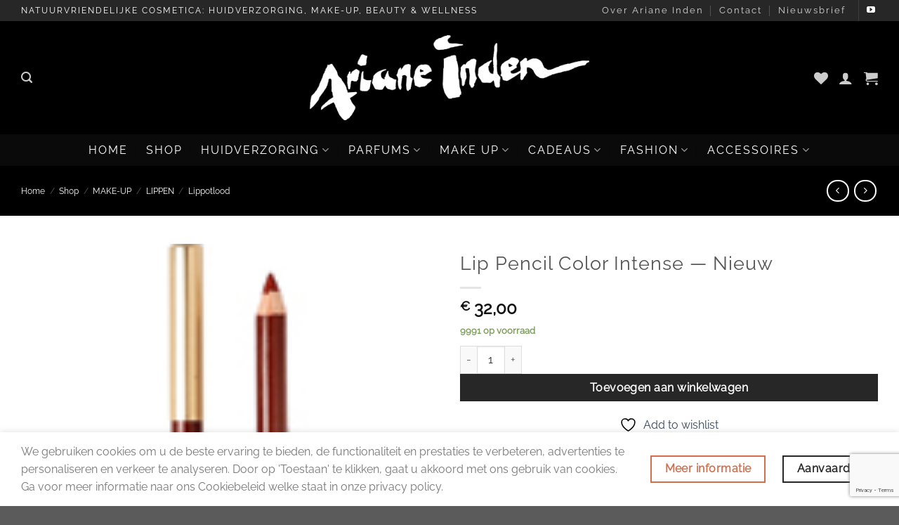

--- FILE ---
content_type: text/html; charset=utf-8
request_url: https://www.google.com/recaptcha/api2/anchor?ar=1&k=6LdYmCAhAAAAAEMbymXpBaT_BoQcoBQfgz0ms69p&co=aHR0cHM6Ly9hcmlhbmVpbmRlbi5jb206NDQz&hl=en&v=PoyoqOPhxBO7pBk68S4YbpHZ&size=invisible&anchor-ms=20000&execute-ms=30000&cb=gu7nxkz5cqpj
body_size: 48745
content:
<!DOCTYPE HTML><html dir="ltr" lang="en"><head><meta http-equiv="Content-Type" content="text/html; charset=UTF-8">
<meta http-equiv="X-UA-Compatible" content="IE=edge">
<title>reCAPTCHA</title>
<style type="text/css">
/* cyrillic-ext */
@font-face {
  font-family: 'Roboto';
  font-style: normal;
  font-weight: 400;
  font-stretch: 100%;
  src: url(//fonts.gstatic.com/s/roboto/v48/KFO7CnqEu92Fr1ME7kSn66aGLdTylUAMa3GUBHMdazTgWw.woff2) format('woff2');
  unicode-range: U+0460-052F, U+1C80-1C8A, U+20B4, U+2DE0-2DFF, U+A640-A69F, U+FE2E-FE2F;
}
/* cyrillic */
@font-face {
  font-family: 'Roboto';
  font-style: normal;
  font-weight: 400;
  font-stretch: 100%;
  src: url(//fonts.gstatic.com/s/roboto/v48/KFO7CnqEu92Fr1ME7kSn66aGLdTylUAMa3iUBHMdazTgWw.woff2) format('woff2');
  unicode-range: U+0301, U+0400-045F, U+0490-0491, U+04B0-04B1, U+2116;
}
/* greek-ext */
@font-face {
  font-family: 'Roboto';
  font-style: normal;
  font-weight: 400;
  font-stretch: 100%;
  src: url(//fonts.gstatic.com/s/roboto/v48/KFO7CnqEu92Fr1ME7kSn66aGLdTylUAMa3CUBHMdazTgWw.woff2) format('woff2');
  unicode-range: U+1F00-1FFF;
}
/* greek */
@font-face {
  font-family: 'Roboto';
  font-style: normal;
  font-weight: 400;
  font-stretch: 100%;
  src: url(//fonts.gstatic.com/s/roboto/v48/KFO7CnqEu92Fr1ME7kSn66aGLdTylUAMa3-UBHMdazTgWw.woff2) format('woff2');
  unicode-range: U+0370-0377, U+037A-037F, U+0384-038A, U+038C, U+038E-03A1, U+03A3-03FF;
}
/* math */
@font-face {
  font-family: 'Roboto';
  font-style: normal;
  font-weight: 400;
  font-stretch: 100%;
  src: url(//fonts.gstatic.com/s/roboto/v48/KFO7CnqEu92Fr1ME7kSn66aGLdTylUAMawCUBHMdazTgWw.woff2) format('woff2');
  unicode-range: U+0302-0303, U+0305, U+0307-0308, U+0310, U+0312, U+0315, U+031A, U+0326-0327, U+032C, U+032F-0330, U+0332-0333, U+0338, U+033A, U+0346, U+034D, U+0391-03A1, U+03A3-03A9, U+03B1-03C9, U+03D1, U+03D5-03D6, U+03F0-03F1, U+03F4-03F5, U+2016-2017, U+2034-2038, U+203C, U+2040, U+2043, U+2047, U+2050, U+2057, U+205F, U+2070-2071, U+2074-208E, U+2090-209C, U+20D0-20DC, U+20E1, U+20E5-20EF, U+2100-2112, U+2114-2115, U+2117-2121, U+2123-214F, U+2190, U+2192, U+2194-21AE, U+21B0-21E5, U+21F1-21F2, U+21F4-2211, U+2213-2214, U+2216-22FF, U+2308-230B, U+2310, U+2319, U+231C-2321, U+2336-237A, U+237C, U+2395, U+239B-23B7, U+23D0, U+23DC-23E1, U+2474-2475, U+25AF, U+25B3, U+25B7, U+25BD, U+25C1, U+25CA, U+25CC, U+25FB, U+266D-266F, U+27C0-27FF, U+2900-2AFF, U+2B0E-2B11, U+2B30-2B4C, U+2BFE, U+3030, U+FF5B, U+FF5D, U+1D400-1D7FF, U+1EE00-1EEFF;
}
/* symbols */
@font-face {
  font-family: 'Roboto';
  font-style: normal;
  font-weight: 400;
  font-stretch: 100%;
  src: url(//fonts.gstatic.com/s/roboto/v48/KFO7CnqEu92Fr1ME7kSn66aGLdTylUAMaxKUBHMdazTgWw.woff2) format('woff2');
  unicode-range: U+0001-000C, U+000E-001F, U+007F-009F, U+20DD-20E0, U+20E2-20E4, U+2150-218F, U+2190, U+2192, U+2194-2199, U+21AF, U+21E6-21F0, U+21F3, U+2218-2219, U+2299, U+22C4-22C6, U+2300-243F, U+2440-244A, U+2460-24FF, U+25A0-27BF, U+2800-28FF, U+2921-2922, U+2981, U+29BF, U+29EB, U+2B00-2BFF, U+4DC0-4DFF, U+FFF9-FFFB, U+10140-1018E, U+10190-1019C, U+101A0, U+101D0-101FD, U+102E0-102FB, U+10E60-10E7E, U+1D2C0-1D2D3, U+1D2E0-1D37F, U+1F000-1F0FF, U+1F100-1F1AD, U+1F1E6-1F1FF, U+1F30D-1F30F, U+1F315, U+1F31C, U+1F31E, U+1F320-1F32C, U+1F336, U+1F378, U+1F37D, U+1F382, U+1F393-1F39F, U+1F3A7-1F3A8, U+1F3AC-1F3AF, U+1F3C2, U+1F3C4-1F3C6, U+1F3CA-1F3CE, U+1F3D4-1F3E0, U+1F3ED, U+1F3F1-1F3F3, U+1F3F5-1F3F7, U+1F408, U+1F415, U+1F41F, U+1F426, U+1F43F, U+1F441-1F442, U+1F444, U+1F446-1F449, U+1F44C-1F44E, U+1F453, U+1F46A, U+1F47D, U+1F4A3, U+1F4B0, U+1F4B3, U+1F4B9, U+1F4BB, U+1F4BF, U+1F4C8-1F4CB, U+1F4D6, U+1F4DA, U+1F4DF, U+1F4E3-1F4E6, U+1F4EA-1F4ED, U+1F4F7, U+1F4F9-1F4FB, U+1F4FD-1F4FE, U+1F503, U+1F507-1F50B, U+1F50D, U+1F512-1F513, U+1F53E-1F54A, U+1F54F-1F5FA, U+1F610, U+1F650-1F67F, U+1F687, U+1F68D, U+1F691, U+1F694, U+1F698, U+1F6AD, U+1F6B2, U+1F6B9-1F6BA, U+1F6BC, U+1F6C6-1F6CF, U+1F6D3-1F6D7, U+1F6E0-1F6EA, U+1F6F0-1F6F3, U+1F6F7-1F6FC, U+1F700-1F7FF, U+1F800-1F80B, U+1F810-1F847, U+1F850-1F859, U+1F860-1F887, U+1F890-1F8AD, U+1F8B0-1F8BB, U+1F8C0-1F8C1, U+1F900-1F90B, U+1F93B, U+1F946, U+1F984, U+1F996, U+1F9E9, U+1FA00-1FA6F, U+1FA70-1FA7C, U+1FA80-1FA89, U+1FA8F-1FAC6, U+1FACE-1FADC, U+1FADF-1FAE9, U+1FAF0-1FAF8, U+1FB00-1FBFF;
}
/* vietnamese */
@font-face {
  font-family: 'Roboto';
  font-style: normal;
  font-weight: 400;
  font-stretch: 100%;
  src: url(//fonts.gstatic.com/s/roboto/v48/KFO7CnqEu92Fr1ME7kSn66aGLdTylUAMa3OUBHMdazTgWw.woff2) format('woff2');
  unicode-range: U+0102-0103, U+0110-0111, U+0128-0129, U+0168-0169, U+01A0-01A1, U+01AF-01B0, U+0300-0301, U+0303-0304, U+0308-0309, U+0323, U+0329, U+1EA0-1EF9, U+20AB;
}
/* latin-ext */
@font-face {
  font-family: 'Roboto';
  font-style: normal;
  font-weight: 400;
  font-stretch: 100%;
  src: url(//fonts.gstatic.com/s/roboto/v48/KFO7CnqEu92Fr1ME7kSn66aGLdTylUAMa3KUBHMdazTgWw.woff2) format('woff2');
  unicode-range: U+0100-02BA, U+02BD-02C5, U+02C7-02CC, U+02CE-02D7, U+02DD-02FF, U+0304, U+0308, U+0329, U+1D00-1DBF, U+1E00-1E9F, U+1EF2-1EFF, U+2020, U+20A0-20AB, U+20AD-20C0, U+2113, U+2C60-2C7F, U+A720-A7FF;
}
/* latin */
@font-face {
  font-family: 'Roboto';
  font-style: normal;
  font-weight: 400;
  font-stretch: 100%;
  src: url(//fonts.gstatic.com/s/roboto/v48/KFO7CnqEu92Fr1ME7kSn66aGLdTylUAMa3yUBHMdazQ.woff2) format('woff2');
  unicode-range: U+0000-00FF, U+0131, U+0152-0153, U+02BB-02BC, U+02C6, U+02DA, U+02DC, U+0304, U+0308, U+0329, U+2000-206F, U+20AC, U+2122, U+2191, U+2193, U+2212, U+2215, U+FEFF, U+FFFD;
}
/* cyrillic-ext */
@font-face {
  font-family: 'Roboto';
  font-style: normal;
  font-weight: 500;
  font-stretch: 100%;
  src: url(//fonts.gstatic.com/s/roboto/v48/KFO7CnqEu92Fr1ME7kSn66aGLdTylUAMa3GUBHMdazTgWw.woff2) format('woff2');
  unicode-range: U+0460-052F, U+1C80-1C8A, U+20B4, U+2DE0-2DFF, U+A640-A69F, U+FE2E-FE2F;
}
/* cyrillic */
@font-face {
  font-family: 'Roboto';
  font-style: normal;
  font-weight: 500;
  font-stretch: 100%;
  src: url(//fonts.gstatic.com/s/roboto/v48/KFO7CnqEu92Fr1ME7kSn66aGLdTylUAMa3iUBHMdazTgWw.woff2) format('woff2');
  unicode-range: U+0301, U+0400-045F, U+0490-0491, U+04B0-04B1, U+2116;
}
/* greek-ext */
@font-face {
  font-family: 'Roboto';
  font-style: normal;
  font-weight: 500;
  font-stretch: 100%;
  src: url(//fonts.gstatic.com/s/roboto/v48/KFO7CnqEu92Fr1ME7kSn66aGLdTylUAMa3CUBHMdazTgWw.woff2) format('woff2');
  unicode-range: U+1F00-1FFF;
}
/* greek */
@font-face {
  font-family: 'Roboto';
  font-style: normal;
  font-weight: 500;
  font-stretch: 100%;
  src: url(//fonts.gstatic.com/s/roboto/v48/KFO7CnqEu92Fr1ME7kSn66aGLdTylUAMa3-UBHMdazTgWw.woff2) format('woff2');
  unicode-range: U+0370-0377, U+037A-037F, U+0384-038A, U+038C, U+038E-03A1, U+03A3-03FF;
}
/* math */
@font-face {
  font-family: 'Roboto';
  font-style: normal;
  font-weight: 500;
  font-stretch: 100%;
  src: url(//fonts.gstatic.com/s/roboto/v48/KFO7CnqEu92Fr1ME7kSn66aGLdTylUAMawCUBHMdazTgWw.woff2) format('woff2');
  unicode-range: U+0302-0303, U+0305, U+0307-0308, U+0310, U+0312, U+0315, U+031A, U+0326-0327, U+032C, U+032F-0330, U+0332-0333, U+0338, U+033A, U+0346, U+034D, U+0391-03A1, U+03A3-03A9, U+03B1-03C9, U+03D1, U+03D5-03D6, U+03F0-03F1, U+03F4-03F5, U+2016-2017, U+2034-2038, U+203C, U+2040, U+2043, U+2047, U+2050, U+2057, U+205F, U+2070-2071, U+2074-208E, U+2090-209C, U+20D0-20DC, U+20E1, U+20E5-20EF, U+2100-2112, U+2114-2115, U+2117-2121, U+2123-214F, U+2190, U+2192, U+2194-21AE, U+21B0-21E5, U+21F1-21F2, U+21F4-2211, U+2213-2214, U+2216-22FF, U+2308-230B, U+2310, U+2319, U+231C-2321, U+2336-237A, U+237C, U+2395, U+239B-23B7, U+23D0, U+23DC-23E1, U+2474-2475, U+25AF, U+25B3, U+25B7, U+25BD, U+25C1, U+25CA, U+25CC, U+25FB, U+266D-266F, U+27C0-27FF, U+2900-2AFF, U+2B0E-2B11, U+2B30-2B4C, U+2BFE, U+3030, U+FF5B, U+FF5D, U+1D400-1D7FF, U+1EE00-1EEFF;
}
/* symbols */
@font-face {
  font-family: 'Roboto';
  font-style: normal;
  font-weight: 500;
  font-stretch: 100%;
  src: url(//fonts.gstatic.com/s/roboto/v48/KFO7CnqEu92Fr1ME7kSn66aGLdTylUAMaxKUBHMdazTgWw.woff2) format('woff2');
  unicode-range: U+0001-000C, U+000E-001F, U+007F-009F, U+20DD-20E0, U+20E2-20E4, U+2150-218F, U+2190, U+2192, U+2194-2199, U+21AF, U+21E6-21F0, U+21F3, U+2218-2219, U+2299, U+22C4-22C6, U+2300-243F, U+2440-244A, U+2460-24FF, U+25A0-27BF, U+2800-28FF, U+2921-2922, U+2981, U+29BF, U+29EB, U+2B00-2BFF, U+4DC0-4DFF, U+FFF9-FFFB, U+10140-1018E, U+10190-1019C, U+101A0, U+101D0-101FD, U+102E0-102FB, U+10E60-10E7E, U+1D2C0-1D2D3, U+1D2E0-1D37F, U+1F000-1F0FF, U+1F100-1F1AD, U+1F1E6-1F1FF, U+1F30D-1F30F, U+1F315, U+1F31C, U+1F31E, U+1F320-1F32C, U+1F336, U+1F378, U+1F37D, U+1F382, U+1F393-1F39F, U+1F3A7-1F3A8, U+1F3AC-1F3AF, U+1F3C2, U+1F3C4-1F3C6, U+1F3CA-1F3CE, U+1F3D4-1F3E0, U+1F3ED, U+1F3F1-1F3F3, U+1F3F5-1F3F7, U+1F408, U+1F415, U+1F41F, U+1F426, U+1F43F, U+1F441-1F442, U+1F444, U+1F446-1F449, U+1F44C-1F44E, U+1F453, U+1F46A, U+1F47D, U+1F4A3, U+1F4B0, U+1F4B3, U+1F4B9, U+1F4BB, U+1F4BF, U+1F4C8-1F4CB, U+1F4D6, U+1F4DA, U+1F4DF, U+1F4E3-1F4E6, U+1F4EA-1F4ED, U+1F4F7, U+1F4F9-1F4FB, U+1F4FD-1F4FE, U+1F503, U+1F507-1F50B, U+1F50D, U+1F512-1F513, U+1F53E-1F54A, U+1F54F-1F5FA, U+1F610, U+1F650-1F67F, U+1F687, U+1F68D, U+1F691, U+1F694, U+1F698, U+1F6AD, U+1F6B2, U+1F6B9-1F6BA, U+1F6BC, U+1F6C6-1F6CF, U+1F6D3-1F6D7, U+1F6E0-1F6EA, U+1F6F0-1F6F3, U+1F6F7-1F6FC, U+1F700-1F7FF, U+1F800-1F80B, U+1F810-1F847, U+1F850-1F859, U+1F860-1F887, U+1F890-1F8AD, U+1F8B0-1F8BB, U+1F8C0-1F8C1, U+1F900-1F90B, U+1F93B, U+1F946, U+1F984, U+1F996, U+1F9E9, U+1FA00-1FA6F, U+1FA70-1FA7C, U+1FA80-1FA89, U+1FA8F-1FAC6, U+1FACE-1FADC, U+1FADF-1FAE9, U+1FAF0-1FAF8, U+1FB00-1FBFF;
}
/* vietnamese */
@font-face {
  font-family: 'Roboto';
  font-style: normal;
  font-weight: 500;
  font-stretch: 100%;
  src: url(//fonts.gstatic.com/s/roboto/v48/KFO7CnqEu92Fr1ME7kSn66aGLdTylUAMa3OUBHMdazTgWw.woff2) format('woff2');
  unicode-range: U+0102-0103, U+0110-0111, U+0128-0129, U+0168-0169, U+01A0-01A1, U+01AF-01B0, U+0300-0301, U+0303-0304, U+0308-0309, U+0323, U+0329, U+1EA0-1EF9, U+20AB;
}
/* latin-ext */
@font-face {
  font-family: 'Roboto';
  font-style: normal;
  font-weight: 500;
  font-stretch: 100%;
  src: url(//fonts.gstatic.com/s/roboto/v48/KFO7CnqEu92Fr1ME7kSn66aGLdTylUAMa3KUBHMdazTgWw.woff2) format('woff2');
  unicode-range: U+0100-02BA, U+02BD-02C5, U+02C7-02CC, U+02CE-02D7, U+02DD-02FF, U+0304, U+0308, U+0329, U+1D00-1DBF, U+1E00-1E9F, U+1EF2-1EFF, U+2020, U+20A0-20AB, U+20AD-20C0, U+2113, U+2C60-2C7F, U+A720-A7FF;
}
/* latin */
@font-face {
  font-family: 'Roboto';
  font-style: normal;
  font-weight: 500;
  font-stretch: 100%;
  src: url(//fonts.gstatic.com/s/roboto/v48/KFO7CnqEu92Fr1ME7kSn66aGLdTylUAMa3yUBHMdazQ.woff2) format('woff2');
  unicode-range: U+0000-00FF, U+0131, U+0152-0153, U+02BB-02BC, U+02C6, U+02DA, U+02DC, U+0304, U+0308, U+0329, U+2000-206F, U+20AC, U+2122, U+2191, U+2193, U+2212, U+2215, U+FEFF, U+FFFD;
}
/* cyrillic-ext */
@font-face {
  font-family: 'Roboto';
  font-style: normal;
  font-weight: 900;
  font-stretch: 100%;
  src: url(//fonts.gstatic.com/s/roboto/v48/KFO7CnqEu92Fr1ME7kSn66aGLdTylUAMa3GUBHMdazTgWw.woff2) format('woff2');
  unicode-range: U+0460-052F, U+1C80-1C8A, U+20B4, U+2DE0-2DFF, U+A640-A69F, U+FE2E-FE2F;
}
/* cyrillic */
@font-face {
  font-family: 'Roboto';
  font-style: normal;
  font-weight: 900;
  font-stretch: 100%;
  src: url(//fonts.gstatic.com/s/roboto/v48/KFO7CnqEu92Fr1ME7kSn66aGLdTylUAMa3iUBHMdazTgWw.woff2) format('woff2');
  unicode-range: U+0301, U+0400-045F, U+0490-0491, U+04B0-04B1, U+2116;
}
/* greek-ext */
@font-face {
  font-family: 'Roboto';
  font-style: normal;
  font-weight: 900;
  font-stretch: 100%;
  src: url(//fonts.gstatic.com/s/roboto/v48/KFO7CnqEu92Fr1ME7kSn66aGLdTylUAMa3CUBHMdazTgWw.woff2) format('woff2');
  unicode-range: U+1F00-1FFF;
}
/* greek */
@font-face {
  font-family: 'Roboto';
  font-style: normal;
  font-weight: 900;
  font-stretch: 100%;
  src: url(//fonts.gstatic.com/s/roboto/v48/KFO7CnqEu92Fr1ME7kSn66aGLdTylUAMa3-UBHMdazTgWw.woff2) format('woff2');
  unicode-range: U+0370-0377, U+037A-037F, U+0384-038A, U+038C, U+038E-03A1, U+03A3-03FF;
}
/* math */
@font-face {
  font-family: 'Roboto';
  font-style: normal;
  font-weight: 900;
  font-stretch: 100%;
  src: url(//fonts.gstatic.com/s/roboto/v48/KFO7CnqEu92Fr1ME7kSn66aGLdTylUAMawCUBHMdazTgWw.woff2) format('woff2');
  unicode-range: U+0302-0303, U+0305, U+0307-0308, U+0310, U+0312, U+0315, U+031A, U+0326-0327, U+032C, U+032F-0330, U+0332-0333, U+0338, U+033A, U+0346, U+034D, U+0391-03A1, U+03A3-03A9, U+03B1-03C9, U+03D1, U+03D5-03D6, U+03F0-03F1, U+03F4-03F5, U+2016-2017, U+2034-2038, U+203C, U+2040, U+2043, U+2047, U+2050, U+2057, U+205F, U+2070-2071, U+2074-208E, U+2090-209C, U+20D0-20DC, U+20E1, U+20E5-20EF, U+2100-2112, U+2114-2115, U+2117-2121, U+2123-214F, U+2190, U+2192, U+2194-21AE, U+21B0-21E5, U+21F1-21F2, U+21F4-2211, U+2213-2214, U+2216-22FF, U+2308-230B, U+2310, U+2319, U+231C-2321, U+2336-237A, U+237C, U+2395, U+239B-23B7, U+23D0, U+23DC-23E1, U+2474-2475, U+25AF, U+25B3, U+25B7, U+25BD, U+25C1, U+25CA, U+25CC, U+25FB, U+266D-266F, U+27C0-27FF, U+2900-2AFF, U+2B0E-2B11, U+2B30-2B4C, U+2BFE, U+3030, U+FF5B, U+FF5D, U+1D400-1D7FF, U+1EE00-1EEFF;
}
/* symbols */
@font-face {
  font-family: 'Roboto';
  font-style: normal;
  font-weight: 900;
  font-stretch: 100%;
  src: url(//fonts.gstatic.com/s/roboto/v48/KFO7CnqEu92Fr1ME7kSn66aGLdTylUAMaxKUBHMdazTgWw.woff2) format('woff2');
  unicode-range: U+0001-000C, U+000E-001F, U+007F-009F, U+20DD-20E0, U+20E2-20E4, U+2150-218F, U+2190, U+2192, U+2194-2199, U+21AF, U+21E6-21F0, U+21F3, U+2218-2219, U+2299, U+22C4-22C6, U+2300-243F, U+2440-244A, U+2460-24FF, U+25A0-27BF, U+2800-28FF, U+2921-2922, U+2981, U+29BF, U+29EB, U+2B00-2BFF, U+4DC0-4DFF, U+FFF9-FFFB, U+10140-1018E, U+10190-1019C, U+101A0, U+101D0-101FD, U+102E0-102FB, U+10E60-10E7E, U+1D2C0-1D2D3, U+1D2E0-1D37F, U+1F000-1F0FF, U+1F100-1F1AD, U+1F1E6-1F1FF, U+1F30D-1F30F, U+1F315, U+1F31C, U+1F31E, U+1F320-1F32C, U+1F336, U+1F378, U+1F37D, U+1F382, U+1F393-1F39F, U+1F3A7-1F3A8, U+1F3AC-1F3AF, U+1F3C2, U+1F3C4-1F3C6, U+1F3CA-1F3CE, U+1F3D4-1F3E0, U+1F3ED, U+1F3F1-1F3F3, U+1F3F5-1F3F7, U+1F408, U+1F415, U+1F41F, U+1F426, U+1F43F, U+1F441-1F442, U+1F444, U+1F446-1F449, U+1F44C-1F44E, U+1F453, U+1F46A, U+1F47D, U+1F4A3, U+1F4B0, U+1F4B3, U+1F4B9, U+1F4BB, U+1F4BF, U+1F4C8-1F4CB, U+1F4D6, U+1F4DA, U+1F4DF, U+1F4E3-1F4E6, U+1F4EA-1F4ED, U+1F4F7, U+1F4F9-1F4FB, U+1F4FD-1F4FE, U+1F503, U+1F507-1F50B, U+1F50D, U+1F512-1F513, U+1F53E-1F54A, U+1F54F-1F5FA, U+1F610, U+1F650-1F67F, U+1F687, U+1F68D, U+1F691, U+1F694, U+1F698, U+1F6AD, U+1F6B2, U+1F6B9-1F6BA, U+1F6BC, U+1F6C6-1F6CF, U+1F6D3-1F6D7, U+1F6E0-1F6EA, U+1F6F0-1F6F3, U+1F6F7-1F6FC, U+1F700-1F7FF, U+1F800-1F80B, U+1F810-1F847, U+1F850-1F859, U+1F860-1F887, U+1F890-1F8AD, U+1F8B0-1F8BB, U+1F8C0-1F8C1, U+1F900-1F90B, U+1F93B, U+1F946, U+1F984, U+1F996, U+1F9E9, U+1FA00-1FA6F, U+1FA70-1FA7C, U+1FA80-1FA89, U+1FA8F-1FAC6, U+1FACE-1FADC, U+1FADF-1FAE9, U+1FAF0-1FAF8, U+1FB00-1FBFF;
}
/* vietnamese */
@font-face {
  font-family: 'Roboto';
  font-style: normal;
  font-weight: 900;
  font-stretch: 100%;
  src: url(//fonts.gstatic.com/s/roboto/v48/KFO7CnqEu92Fr1ME7kSn66aGLdTylUAMa3OUBHMdazTgWw.woff2) format('woff2');
  unicode-range: U+0102-0103, U+0110-0111, U+0128-0129, U+0168-0169, U+01A0-01A1, U+01AF-01B0, U+0300-0301, U+0303-0304, U+0308-0309, U+0323, U+0329, U+1EA0-1EF9, U+20AB;
}
/* latin-ext */
@font-face {
  font-family: 'Roboto';
  font-style: normal;
  font-weight: 900;
  font-stretch: 100%;
  src: url(//fonts.gstatic.com/s/roboto/v48/KFO7CnqEu92Fr1ME7kSn66aGLdTylUAMa3KUBHMdazTgWw.woff2) format('woff2');
  unicode-range: U+0100-02BA, U+02BD-02C5, U+02C7-02CC, U+02CE-02D7, U+02DD-02FF, U+0304, U+0308, U+0329, U+1D00-1DBF, U+1E00-1E9F, U+1EF2-1EFF, U+2020, U+20A0-20AB, U+20AD-20C0, U+2113, U+2C60-2C7F, U+A720-A7FF;
}
/* latin */
@font-face {
  font-family: 'Roboto';
  font-style: normal;
  font-weight: 900;
  font-stretch: 100%;
  src: url(//fonts.gstatic.com/s/roboto/v48/KFO7CnqEu92Fr1ME7kSn66aGLdTylUAMa3yUBHMdazQ.woff2) format('woff2');
  unicode-range: U+0000-00FF, U+0131, U+0152-0153, U+02BB-02BC, U+02C6, U+02DA, U+02DC, U+0304, U+0308, U+0329, U+2000-206F, U+20AC, U+2122, U+2191, U+2193, U+2212, U+2215, U+FEFF, U+FFFD;
}

</style>
<link rel="stylesheet" type="text/css" href="https://www.gstatic.com/recaptcha/releases/PoyoqOPhxBO7pBk68S4YbpHZ/styles__ltr.css">
<script nonce="hXcBj3lkKMXqUg2vjuD61A" type="text/javascript">window['__recaptcha_api'] = 'https://www.google.com/recaptcha/api2/';</script>
<script type="text/javascript" src="https://www.gstatic.com/recaptcha/releases/PoyoqOPhxBO7pBk68S4YbpHZ/recaptcha__en.js" nonce="hXcBj3lkKMXqUg2vjuD61A">
      
    </script></head>
<body><div id="rc-anchor-alert" class="rc-anchor-alert"></div>
<input type="hidden" id="recaptcha-token" value="[base64]">
<script type="text/javascript" nonce="hXcBj3lkKMXqUg2vjuD61A">
      recaptcha.anchor.Main.init("[\x22ainput\x22,[\x22bgdata\x22,\x22\x22,\[base64]/[base64]/[base64]/[base64]/[base64]/[base64]/KGcoTywyNTMsTy5PKSxVRyhPLEMpKTpnKE8sMjUzLEMpLE8pKSxsKSksTykpfSxieT1mdW5jdGlvbihDLE8sdSxsKXtmb3IobD0odT1SKEMpLDApO08+MDtPLS0pbD1sPDw4fFooQyk7ZyhDLHUsbCl9LFVHPWZ1bmN0aW9uKEMsTyl7Qy5pLmxlbmd0aD4xMDQ/[base64]/[base64]/[base64]/[base64]/[base64]/[base64]/[base64]\\u003d\x22,\[base64]\x22,\[base64]/ChsOUwpvCjcODw6dxYMK3IR4Dwq3Ci8OidiHCrlFRUcK2KVDDqMKPwoZGPcK7wq1Yw47DhMO5KCwtw4jCmsKnJEoQw5TDlArDt3TDscOTNcODIyc3w7XDuy7DkjjDtjxCw4dNOMO/wrXDhB9zwpF6woITRcOrwpQKDzrDrg7Dr8Kmwp5VBsKNw4dPw7t4wqlrw51KwrEIw4HCjcKZLWPCi3JFw6YowrHDkV/DjVxew4dawq50w5swwo7Dnyc9ZcK8YcOvw63ChMO6w7VtwoPDq8O1woPDmGk3wrUQw6HDsy7CsUvDklbCk1TCk8Oiw4zDn8ONS1h9wq8rwofDk1LCgsKEwr7DjBVjCUHDrMOabG0NJ8KoeworwrzDuzHCncKHCnvCgsOyNcOZw53ClMO/w4fDoMKEwqvChHJSwrsvHMK4w5IVwop7wpzCsjnDnsOAfh/[base64]/Cv3TCiTEMw6DDmBxuwq3DhcK/woTCncKqSsOkwpzCmkTCilrCn2Faw6nDjnrCkcK+AnYnasOgw5DDkCJ9NSfDm8O+HMKhwrHDhyTDm8OrK8OUIVhVRcO/fcOgbBYIXsOcEMK6woHCiMKmwpvDvQRgw45Hw6/DqMOTOMKfdsK+DcOOFcOkZ8K7w7/Dh33CgmfDkG5uLcKcw5zCk8OBwp7Du8KwWcO5woPDt3w7NjrCpjfDmxNtA8KSw5bDiirDt3YIPMO1wqtZwr12UhTCrks5asK0wp3Ci8OZw5Fae8KvPcK4w7xwwq0/wqHDgMKqwo0NeVzCocKowq8ewoMSDcOLZMKxw5rDohErVMOQGcKiw7jDvMOBRAJUw5PDjTvDjTXCnTd0BEMtOgbDj8O8CRQDwrbCvl3Ci0DCpsKmworDrsKQbT/CtAvChDNSdmvCqWfCmgbCrMOnLQ/DtcKNw47DpXBXw7FBw6LChj7ChcKCEcOSw4jDssOEwpnCqgVZw57DuA1Vw6DCtsOQwrHCml1iwp7CvW/CrcKQPcK6wpHCtF8FwqhzeHrCl8KwwrAcwrdrWXVyw57DrRxUwpZBwqbDliIoOjtNw5sswrzCuEU6w49Kw6fDlF7Ds8OPFMKsw67DusKjeMOaw4sJb8KOwrIIwppDw7XDl8OOB0QpwoHCrMOtwrcjw4TCmSfDtsK7NH/DozdhwoDCusKkw6gdw5NhXMKzSj5SDE5hKcK5KsKLw6JBCjbCt8O4UV3CmcK2wqvDm8K0w5cyEMKYFsOGJsOKRnYXw6ItNQ/CicKKw61Uw4A+VTh/wpXDjyLDnsOpw6hewpVdUsOpAsKnwrEZw5YMwqXDmUHDrcOLBRZywqXDmgnCq0fCoGTDsVHDmTrCu8OGwoVgccOuUVhME8K4Z8KqKgJFCC/CpRbDhcOBw7HCoypxwpwQd3Uww5UVw6FiwpbCslTCoUlrw7YoeEXDhMK6w4bCmcOSGHBiQMKSOmcOwq9QRcKpUsOIeMKDwpxcw7DDksOSw4hgwrxDcsK+w77CjGXDgj1Ow4DCqMOLEcKMwqFLIXfCtz/CscOORsKsEMKPBzfCi1QVOsKLw5jCkMOywrh0w7TCncKWA8OzNmluD8OxIxxdckjCgcKzw7ECwoHDmzHDncKpf8KPw7E4asKawpjDk8OCGB/DoHXCm8KKc8Oiw6TChDzCjzIjAcOWd8K9wqPDiWPDssKVwqHChMKIwokiQjrCvsOgJWg4R8KMwrM1w54PwrTCtXB6wrouwrXCoFcVSGFDJGLCgsKxTMKRWF9Qw69wMsOpwph/E8KewpZswrPDrz1THMKcLnIrGsOCcjfCjXTCtsK7bhfDix0iwohYTxQ1wpjDiBPCmE9NDWAow7PDnRtgwr1awq0gw61qDcOpw6DDhGnDvMOJw4fDksOpw55ofsOZwqgxw5svwptcdsOaJcORw5TDnMKpw4XDtGzCv8O8w5LDpsK6w5F5eGoRwqbCq07DhsK/UCdaXcOIEAJsw6rCm8Krw4TDrGoHwo4gwoFLw4fDg8O9Hmh/woHDrsOQZ8KAw5ZuHHPCusOzHHIbw4JRHcKowoPCmmbCimHCrcKbQm/Cv8Kiw7DDvsOvNTHCs8O2woIdZnrDnMKbw4pewobDk3Z+SnHChS/[base64]/eX1bwrPCjzjCicOwBsOTU8OHwozCgEFyMR1HXxPCsHTDtwrDiFPDknw9RQwXV8KrLhXCv0vCkkPDsMKxw5nDgsOCBsKOwpYtFsO7HcOgwpXCqUbChz5QFMK+wpciWmVzSkgcHsOuZFLDhcOkw7UAw4B2wpRPAi/DrRjCo8OMw7rCjHIcw6XClVpWw6PDnzbDmCYYHQHDj8KQw6bCu8KSwrBew5rDsyvCpcOPw5zCjjDCrDXCpsOPUDtQNMOlwrJkwo/[base64]/FmI/[base64]/[base64]/CsgM4QRNgOMKSw4XDjwrDhsO4CMOHODlyfU7CgX/CoMOKw5DCpDXDj8KTScKvwr0Kw6HDqcOww5BCEMOfNcOgw7fDtgVdAz3DgizDvXrDj8KiJcO3cBJ6w5V/Kg3CicK/FMODwrU3wr1Rw5IawozDvcKxwrzDhmAPD3nDtMO+w47CucKMwoDDpjc/wrVLw7TCrEjCh8OQIsOjwrfCm8OdRsOmfyQ7K8Kmw4rDtQbDiMOaXcKxw6R9woU3wqDDo8Ozw4XDuHnCusKSbMK1wrnDkMKwdMKTw4QXw7tSw4JMDMOuwqo3wrIkTnrCrlzDmcKDScOPw77DiVbCmiZpcGjDh8OFw6/DmcO8w5zCs8OywqXDgBXCh1E/wqBCw6HDsMKyw6jDmcOEw5fCkS/Ds8KeIm5+MjMaw6PCpC7DisKrL8OaFMK+woHCmMOxRMK3w6fDgn3DrMOlRcOoFj7DuFI+wqRHwpV5F8OPwqPCuwkTwoVONBVswpzCp0HDlcKRacK3w6PDs3sLUC3Dnz9LdVDDj1Rnw7R/ZsKcwqZXYsK2wqw5wokdIMK8HsKLw7vCosKMwowoFnbDjwPCtEg6R3Yow5s2wqDCq8KEw5wdZMOcw4HCnCvChSvDpgDCk8OzwqMxw5fDmMOnV8OGLcK5wqAgwoclCAbCs8OIwr/CjcKSKGTDu8K/[base64]/DohDCisO1wrTCnMOAXQJaa8KYwpoNworCgsOww7vCpTfCjsKawrEtbcOZwq1kBcKCwpN6c8KCA8Kcw4B0N8KzIsO6wo/DgH00w6ddwqMKwqgeOsO/w5RWw7gRw6tcw6bDosOgwotjP2zDrsK6w4IuaMKmw5kawqN9w6bCtmTDmkxIwpPCicOBw7R9w7sxBsKyYsKUw4nCmwbDnFzDulPDp8KXWcOXQcOcOMKOGsKTw5Rzw7HCgMKww5DCj8Oxw7PDncO3RAcrw4Z7LMOpWz/ChcOvSWzCpkchS8OkJsKUS8O6w4tRw4dWw4J8w7Q2HEUjLj3CsEdNwrjDpcKYIQzDmTTCkcOSwpZhw4bChE/[base64]/wo3CtSxxcsKnIsOJwrJkwoB/[base64]/DvRnCssOwSWANHH/DsMOefMKEEWMZYhAUwpJcwoNHT8Ouw6cXQg58F8OoZMOaw5vDrnDCgcKKwpvClATDpATCvsKQG8OQwqdzWcOEfcKyahzDocONwprDqUFmwqTDgsKlRSXDn8KawrXCgxTDlcKxODYQw6waFcOXwpNnw7DDngvCmTsOfcK8wrd8IsOweAzCqW1Ww4/Ci8KgAcK3wpfDh3HDpcKhRxHCkxbDoMKlMMOOQMK6wrzDr8K+KcK0wpTCncKJw6HCiAHCq8OENlZNYlTCpgxfwqtlwqUUw6rCvGdyIcK4OcObEMOowocEHcOtw6rCvsKEfkXDmcKJwrcDDcKZJUBtw5Q7JMKYaks/WGdywr0uSyJkbsO5SsO3Y8KgwonCucOVw6Row6YRVsOtwrFKSlQQwr/DvnNcNcKpfV4uwozDuMKUw4w/w5fDhMKGbMO4w4bDmxHCisO/dMONw6vDgXTCuxbCpMO8woIZwoLDqGHCrsOOfsK2BkDDoMOaBsKcC8Olw4YCw5JAw7NCTmfCoFDCqhfCicK2KXxoFAnCkXE2wpkAZUDCj8OgeA46CsK2wr5Lw7XDiHLDssK3wrZFw7vDlsKuwpJqB8KEwr9Ow7nCpMOpXF/DjmnDvsOPw646XC7DmMK/I1DDiMOfEMKtYh9kXcKMwqPDmMK5FVPDtsOewokyfkvDtcOYGivCscKaUgXDv8KBwqNqwofDuk/DtitDw58uEsOuwoBrw6poAsOEYkQlaW02csOVTHw1LMOvw6UvDSPDlGPCnBYpfRkww4zChMKGY8KRw7lgNMKFwqgpKCXCt1fDo1pcwoVFw4fCmyfDncKpw63DkC7CpmrCjSUDFMOtaMOlwqwnTXHDpcKuMMKhwoLCkREow7LDi8K5Tx17wocqb8KDw7dow7vDsgrDpl/[base64]/ChsKzwrt/wrwwwr02wo3Dl8OPw7LDiWPDtVTCrMO/RMOPRQ98dzjDt1XDqsOIFVdDPyhoeDnCo25JJ1Uyw4nCpcK7DMKoXwUJw6rDq1DDuTDDusOUwrDDik8PcMOkw6gSCcKoHBTCvHTDs8OcwoxQw6zDjVHCvsKHfGE5w4zDvcOgXsOvG8OZwpzDiG3Cjm43YXTCrsOowqbDk8OyB2jDtcOHwo/CjkRaGmDCjsK4M8KGD1HDlcOVBMKUFFzDt8OCB8KFbg3DmcKELsOTw6o2w5ZbwrzDt8OnGcK8w4h4w5dWa37CtcO1TsKmwo3Cq8OEwqF+w4vCk8OLKkYLwrvDosO+wp11w7fDocKLw6sOwo/Cu1TDlH1wHB5CwpU2w67Cn3nCq2PCkH1Le2ceTsO8QsOTwqXCghDDuS3CjcK7Il8bKMKTByhiw7sffTdqwqAkwprClMK+w6XDp8ODfitPwozCjcOuw6o6GsKmJC/CocO5w40CwqAKZgLDscO6DBdcICfDtzTClR9vw70nwphcEMOXwphyUMOJw5ZEXsOGw5AYBg4ecyJzwonCliIadlbCrFEWDsKnfQMKG2p9fj17FcKtw77CgcKcw41cw4EAccKSNcOJw6FxwrfDnMKgEjExKgvDqMOpw6xeY8O2wo/CpmUMw6HDmzTCoMKRJMKzwr56HkUZAgVlw4ofVBzCjsKoK8OFZ8Kyb8Krwq7DtsOBd1ZVODTCiMO3ZGjCqnHDmw4yw7RrXcOIw597w7nCrRBBw5rDvsKewoRxE8KywoXCsX/DvMO+w7hrIAglwqTCh8OGwo7CqzQPdWcyEVDCqsKqwo3DusO6woF2w60wwoDCvMOqw6JGX0/CtG3DiUtMAE3DpMO7YcKQEBFuw7/DgBUZEHXDpcKnwrkDPMO/[base64]/w4o9IsOHw4IjNCjDm8KZesOVw4/[base64]/DkUrCvsKQXMOuwpBSWQ9tECrCvikGa2/Cozk6w40eUlARDsOSwpnDrMOUw6DCpCzDhkfCmmdcGMONcsKWwqQPYEvCuw59w6BHw5/CnClEwrvDlzXDkn8JRDLDqgDCgBNQw6MEPMKdMsKKI2vDhMOnw4DCncOGwo3DjMOPQ8KTXcOcwqdCw4LCmMKrwq4nw6PDnMKHImjDt0kwworDiD/CjW7ClMKGwpYcwpPDrUbCugBIK8ORw6rCkMOeQQjDlMO2wqtOw5nCiDPCt8Ojc8O0w7fDvcKiwpk0E8OLPMO0w7rDnSbCpMOSw7rCp2jDsTAQc8OERsKWf8KVwogiwonDnnk9UsOKw7/CoQckF8Odw5bCv8OeJMK9w4zDmcOdw61GZ3QLwq0HFMKuw4/DvB0TwrrDkUrDrgPDuMK1wpw0T8KswpNqFhVjw6HDt3F8dVgUQcKrAsOeUiTCh3HCtF90HEsow6zCoEA7FcKBN8OHYj/[base64]/TT7Cq1ppw7rDoMOrwrEZwqvDlsOhwr7CtWvDuyRVwoTDscOkwogFF09dw5NWw4MFw5HCsHpbVALDijrDh2ooBT8xLMO/QmkSw5l1cBtkciHDilscwprDjsK5w6o2HF7DsXB5woFFwoPDrAFwU8ODWB1lw6gnL8Krwo8lw6fCrAY9woTDjsOaYi/DsAvDp3liwpM7P8KKw51EwqTCv8Orw73CrTRBPMKBU8O2FTTCnBfDnMKmwqx8WsOmw6kra8OFw7xZw6J7J8KJG0fDiVTCl8O9MnNLw6g1RAzCoQg3woTCscKRHsKjaMOoesKPw7rClMOMw4N6w5p/cTTDnU9gFmRKw5hjW8K7wqADwqPDlUMSC8OKGyVbA8O9wrbDkwhywr9zK2/[base64]/CosKnXMOZw4TDukFRHE3CvVnDvMK9RhbDpcKeejt5JsOGwoM0HGjDskDCnxrDhsKDKl/CoMOXw6MHCQY7JF3Dp0bCucOjEmINw7YPOBPCvMOgw45Fw4VndMKZwo1bwrDCs8OewpkbCXYlZjrDtcO8GBvCp8K8w5XCicKXw4kVD8OXdy5PfgDDvcOuw6ssAGHCpsOjwoJ8aUBQwo1oSWHDmx7Dt0I5w4rCvV3CgMKxRcKSw4MCwpI/Wz0HZjR4w63DkzJPw77DpB3CkCpWfDXCnsKxfEDCkcOMVcO9woU4wpjCnm16w4A9w6hUw53Cm8OaeU/DkcKnw5fDtCjDhcOLw7vDg8KqQsKpw5rDszYRGMOQw5pbE3sTwqrDhCTDnw8ICErCghDDoVN8acKYBQ94w44dw5Nfw5rCmUbDqB/CsMOZaG5XUMO7QDfDhGAKKnF0wpjDtMOCMBBCdcK5RsK0w4Q2wrXDm8Oiw4IRJztHe1xuG8OWNMOpW8ODHkHDkVnDrXnCv0cMXDM8w6xIP3zDjGEOM8KXwodPasOow6RKwqguw7/CtMKiwrDDpSfDiB3CtSsow7VMwqXCvsOmw7vDrWRawqPDkBPCo8KGwrMhw7HCik3CsBZZc3cdBgjCm8KzwoJQwqTChhPDsMOawqMdw4zDi8KIIMKaKcO/KjvCiSMxw6jCr8OdwqrDhcOuOcO0Jz4Wwq5EB0jDq8K0wrZuw6jDsGvDoU/CqMKKJcK8woFcw6JKABPDtXvDlBhQKx3CtSLCosKSA2vDsmJ9w4DCs8ODw6LCjEVrw7lDIG3Cmnodw6zCl8OrP8O2fgMKJEXCpgvCl8OpwqnDocKtwovDnMO3wrx8wq/CksOmR1oawplUwpnCkyvDk8Olw5JXbsOQw4UqIMKPw6NUw44LBVHDvMKuLcOqUcKDw6PDtMOLw6d/fX0Tw7/DoGN0V3nCgMK2AhlwwrLDr8KFwqJfZcOBNkVlJ8KbRMOew73CjcOgIsOUwqnDkcKeV8KUBMOASQJRw4orPhw5ZsKREQFwLV7Cl8KbwqcrVXsoIsKWw7zDnDFFJ0NQKcKQw7fCu8OEwpHDgMKWNMO0w6/[base64]/Di8OgHAYrYsKyQ8OKw7sgwojDqsOcJMKCesOFJC/[base64]/Cp8KdcgzCgjjCvcOsGcKKw7QkRsK0HTHDksK0w4/DvGbDmXfDi2kNw7XCkUHCtcORS8OwegFNJ2nCnMKPwqxIw55Cw68Vw4nDoMKkL8OwbMKvw7F6Lw5bdsOOf3A6woMpHAopwqgNw6hAFQkmJy99wp/DnA3Dr3fDhcODwp4Zw73CmA/DtMOkSnjDvUtQwqHCpgJkYjvDpAxUwrvCqXYUwrLClsOSw6PDhgfChhLCi2VQZjwQw6jCqTQ3wpDCmsO9wqbDh18Iwo0sOS/[base64]/DqMKtXMKzE8Kia8K7P8K+ecK5Lxx5eEfCl23CrcKyV2TChsO6w67ChsOIwqfCsgXCjwwiw4vCpAU3cifDmFYaw6HCtFHDkh8EWzHDiwQmAMK7w7ghIVTCu8OnJ8O/wp3CicKQwrHCr8Olwqsswp59wr3Drj4lGUBzOsKZwplmw61twpF2wqDCncOQN8KEBcOqDQFSDy8Ywph6dsOwBMOuD8O7w4tww7UWw5/CikhtbMO2w5jDhsOHwoYbwq7Ct1XDiMKBf8K9GnwPcnDCrsOBw5XDqMObwrjCrSHChX0dwosDYMK+wrrCuSfClcKJdMKhfTjDkcOyWVh0wpzDr8K2BWPCtg0Ywo/CjksaAV5UPh1NwpRjIjBjw5HCvBFUU0XDqk7CsMOcwox3w5LDrMOyGcOlw4ESwqXCtktuwpDDo2DCpAt3w6FCw55pT8KjdMOYdcOIwpd6w7jDvURmwprDrRBrw4MNw5JODsKOwp8ZEMKMB8OXwrN7csKGDWLChy7CrMKiwo9mGsO2w5/[base64]/SyUvw641w67CpsKnR2csVcOywocSesOQFQ8Uw6/DlMOtwqVrd8ODbcOBwpkzw5UhRMO9w4kfw73ChMOaOFvCvsK/w6Z9woBvw6XCi8KSE3luM8OSM8KpPFHDpQbCisKjwpBVwpw5w4LCvEwAanvDssKawp7DtcOjw73Dqy9vEnwDw6MRw4DChRN/IXXCjGnDncOZwpnDowrCpcK1K17CncO+dUrDp8KkwpUfe8KMw6jCgHTCosO5CMKoIsORw4HDq0rCn8KiSMOVw77DsAVfw6h/YcOcwpnDvXQnwoAewovCglrDggkmw7nCgkLDsQE8EMKBHDHCg2ljZMKXTCkaOsOdM8KSblTCvDvDosKAXl5ywqoGwrs9McKEw4XCksOHVibChsO5w4Aiw5d2w5xwd0nCssODwqNDwr/DmCXCox/CmsOxJcKGdwhKZB8Cw4fDhhQXw6PDvMKZwoXDtTxUKEfCpMO6C8KSwrB5WGUBHMKRHMO2LXdMaW/DncOZaVV+wohAwogCAcKRw7DCsMO5C8OQw6IPbsOuwrrCv2jDkklhHXxJNcO+w5cOw5lTb0hNw6bDvUTDjcOhLMOBBCbCgMKIwowZw5UvJcOrBWHClkfCusOBw5J3ZsKZJkpOw6zDs8O/[base64]/CssKmwp7DpwAIGW/CvSbCvyIGPQZjwostcMKzN00Qw7/[base64]/CjMOaw7/[base64]/DpsOfOsKzw5fChsKNwrECRUXDrEbDhhx3w7w1HMKVwq90NsK1w5QobsOFIcOmwrYkw5JoRlTCtcK3QRfCqADCpEPCtsK4NcODwoYVwqbDt09hFCoBw6ttwqomYMKKf1LDlgd/UXHCr8Orw5tIA8O8SsKFwo0xUcO0w7VNEn0YwprDhMKPO0HDusONwoHDnMKUeS1bw4RKPz0jKSnDvR9td3t0wqjDnFQfJ2FOY8OKwqHDlsOcwr3CuGEiEn3CvcKOLsOFEMOPw5/CigE6w4MaagDDi0YWwqnChjkgw5nDkibCq8OaXMKBwoQMw51Qwrolwox/w4FUw7zCqzYiD8ODKcODBQLCk07CtSUvdgkKwokZw60Ww4JUw6huw67Ch8KzVcKfwoLCtBMWw4AYwo/[base64]/DjMOPAiIGwpPCucOFD2IAw5rCmXJLb8KSLHxgSRLDkcONw7nCp8O5T8OrA2UjwoR8UQXCjsODVXrCisOUGMK1V0DCj8KoMTE+I8K/TjTCv8KORsOOwqHCiyJ8w4nDknoUeMOUEsKnHGohwp3CiGxVwqdbMyw9bWMMLsORd0AYwqsxw6/DtFB0bRrDrhnCqsKZIUMXw45owrJRMMO1DW98w57DjsK/w54xw5nDvibDpcOhAQc/[base64]/DrFLDv8Krw644CWMCF8ONFUXDncOKCj/ChsO7wotNwr4JO8O3w5c5VMO/dSBeTMORwoLDgBZ/w5PCp0nDu2HCk1bDhcOFwqlVw5bDrSPDh3dMw6cow5/Dr8OKwrhTW3bDu8KsTRdISUd9wrhBL1XChMK/esK1CTx+wpBfw6Jcf8KdFsOMw7fDp8Ofw7jDpAd/AMK6ISXCkl5lOTMrwrBjaWgAfsKSE0MaV2JJI0ZES1k6KcOsQQAAwqHDiGzDhsKBw7Ymw5zDsjLDnFxMJcKWwoTCqFwAHMK/MUvCiMOvwplQw5HCimoRworCtsO9w7DDk8KOOsKiwqrDrX9NSMOowrtowpwFwphFIUk6O25YKMOgwrXDu8K9DMOEwp3CvWF3w7nCiEozwp5Tw6Aew6A7TsOBMsOxwpQ6R8OYwrE4azlywoQRFk9Xw51COcOCwrrClBbDrcKww6jCojbCrX/Cl8KgZMKQfsO3wrhnwo5REMKIw44wRcK3w68Fw43DtxzDsmVvXhjDlDslJMKcwrvDiMONdV/ChHRHwr4fw7wRwrDCnw8IeH/Dm8O0wpVHwpzDg8Kpwp1LHVF/wqLDksOBwrfDlcK0wogfQMKJw73DlsKLScKmIcOMAUZ0GcOLw6bCtis4wqLDlF47w61Ew6zDo2RWT8KKWcKna8OrOcO3w6FcVMOUPgvCq8OoGcK9w5UBb0LDj8Ogw7rDozjDinkJd20oGWpywo7DoV/DhDrDn8OVFEDDqy/DtGHCmTPCjcOQwr8Pw6MtfF0jwqLCmVI2w4/Dq8OEw5/[base64]/[base64]/w5s0JMKwDWHDuFx5wrA/[base64]/OS8GHDvCrBtqw74yVsK1w67Duhd2wpUbwrvCixPCtVjDuUPDqcKawppXOMK4GMKEw6Fowr/DnDLDqcK0w7XDr8OZTMK5QsODMRI6wrjCqBXCjw7Dq3J9w55Fw4zClcOUw71yGcKRUcO5w4zDjMKMQMKBwpTCgwLCq3HDpRHDn1Rvw7FyZMKuw5E+VnEEw6rDrFRHfCPDpwjCk8OqK2l0w5TCigfDh24rw6EHwo3CncOwwpFKW8KFBMKxX8O/w6YBwqfDmz1NBsKKQMO/[base64]/[base64]/Dq1RFwqAaw6LDlRnCrXIpwr/[base64]/[base64]/MMO4wp3Dj8O8X0HDvmzDqXDDs8OwDsKFwo3CoMKewrTDvcO7IWZRw6BwwqHDgltXw6HCo8OJw6MSw6VswrPCvsKbdQXCq07Do8O/wrIrw4k0WcKdw5bDlWPDm8Oiw5LDp8KiUEfDu8O4w4TDrBDDtcKAanHDk0A/w6rDucOvwpNoQcOew4zCszt1w5tnw5XCocOpUsKcKBDCh8OzeFrDsSQdwrzDu0cTwqh2wpgLYzPCmU1zw6cPwq8lwosgwqlkwrA5PU3CrRHCg8KHw7zDtsKzw5ouwplJwrJUw4XCvcObDW8Iw7MmwqotwoTCtEDDqMObccKrPXzCri93fcOiBXVkVcOwwrTDpl/[base64]/YcKWBsOdw4xCXMKiw79+Q07DojBjwrvDsnTDoF9gFxDDlsODTcKjOcODwoZBwoQBO8O/Jz8HwojDssOPwrDCjsKeGzU8HMObM8Kaw6rDscKTAMO2P8OTwrJgZcKzMcOtAcKKG8O0T8OKwr7CnCAywpd5e8KdcVcmYMOYw53DnlnCk2k/wqvCvDzCmsOgw4HClwjCnsOywq7DlsOsaMO9HQPCsMOoEsOuMlhvB0g0fVjCiG5YwqfDo3vDoDTDgsOzNMK0LE4adFPCisKsw70ZKR7DnsOlwp3DisKEw64BOsOow4AMSsKwL8OlWcOuwr/[base64]/DhG/CqGNdUmRQLsOfXE3CnsO6w7p1RXHCh8K1BcOLDxRZwopbf1VjBhAvwpl8SWUlw74Rw5x8bMKZw5VPXcOuwrPCiH1UVsKbwoDDpsOdd8OFSMOWUF7Dl8KMwqscw4R2woRRSMOrw7dCw4jCpMKQOsKNLVjCksK+wo7DosKxccKaH8O+wo5IwrkbV24Pwr3Ds8KAwqbCqz/Di8Obw59rw5fCrHXCgh4veMOUw7bDjQVUcEjDg1QnRsKUIcK5WMOEFFHCpSpewrbCusORFEnCgVM2ZcOMK8KZwrg4VHLDvitowoTCgxJ4wpvDiDQ3AsK/W8O9H2TCksO5wqbDswLDtH0yHMO9w6DDh8O/IxXClcK2D8O3w7cGV2/[base64]/DncKzFHLCr3UTM3drw5lcwovCpzQIwrwVQTvCngNUw4bDmABpw63CjG/DghcGPMK3wrrDvXg3wrHDt3Ufw65EJ8KuTMKkcMK4D8KOK8KKHGVow51Fw6jDl1osFT4FwoPCtsKsLwhewr3DgFcDwrEXw7rCtzDDuQ3CogfDi8OLbcK8w6FMw5McwrI2JsOzwo/CpkMqVMOxSDrDpWrDhMORcT/DiGRaaR0wSMOSF0g2w4kLw6PDo0pVw43Dh8Kyw77DmgENAMKFwrjDtMOTw6pSwqo6U0U8cn3CjwPDg3LDrSPCusOHQsK+wq/Crh/CvCJew6AxDsOtLnjDqcOaw6TCosKuLsK7eU50w7NUwoI7w61FwrQtdsKgLy06FTBfQMOyGl7CkMK6w7pHwrXDlgh9w5oGwrYIwrtyd21dGGA3M8OMUxfColHDgsOYfVpPwrfDm8OZwpYCwrrDvBAAQycSw6PDlcK4H8OmdMKkw5N/UW3ClwjDnEtpwrVMHMKjw7zDicKnAcKXQ0LDicOaW8OpeMKeF23CgsOyw6rChS7DrC1JwoMsIMKbwoMZw6PCvcOmDzjCo8OEwpgDGSpbw4kQOAlCw6k4asOVwr3DpcO3eWgEEBzDqsOYw5/DgGLCicKdTcKNDTzCr8KwUBPCrip8ZjB+RMOQw63Ds8K1wqPCoG8SMsKKFFDCjUwzwopjwpnCkcKTCg1xO8KOe8O7dhfCuQXDo8OqPCJ/YHkXwrLDjwbDoHzCojDDnMObP8OnKcKowonDpcOcTDlOwrHCjsOKUwFww6DDpsOAw4rDqsOgR8K6SHx0w74LwqUVwpDDgcO5wq4kK0/[base64]/w7nDuDwgHsKPw4sVwolbw6R/Lg5rc8Kkw6MTHit+w7xkw6XDqEkxUsOGegkKFH7Co2zDuSFzwqp+w5TDlMOyL8KiHkEEKcOlPcO9wrMEwrJmQRLDiSlcHsKfVjzCoxvDj8OSwptrZ8KyScO9wqVJwr9jw6rDvhV7w4wBwoVoTcKgA0cww5HCmcKYcUvCj8OTw7xOwppowow3e1XDu0jDg0rClDV/A1hebMKDd8Kwwq4ccEbDgsKRwrPCncOeFnzDthvCscOgKsOLNCLCl8KCw7hVwrocwp3Ch2EZw6nDjhjCn8KPw7JOJxljwqkYwr3DiMOWTBPDvQjCnsKaQsOTV1p0wqjDjz/[base64]/CoMOpw4DCnMOEFR3DqcKnw4kNw47DkgPDtRMsw7nDsHk8wrfCrsOMdsKzw4XDvMKyD2k+wrTCoGRuMMO4wrUoQsOuw6UfWXl2JMOQSMKES2rDoltPwp93w6/DnsKXwrAvacO0w4vCq8OqwqbDk3zDhQZcwrfCosOHwr/DlsKHF8KgwosZX0YLdcKBw7vDox4vAjrCn8O4bVJPwo7DvTBBw7daRcK5bMKsbsOdEhArYMK8w7PDoRVgw480YcO8wpkDSQ3Co8OgwoHDssOKYcOEKVnChSwowo4Qw64QZRzCgsKFO8Oqw6MtSsK5ZWnCgcOcwrzDlA4Vw6JzBcKywrVHaMKRaGhRw6cmwp/Cr8OGwpx6wrAGw4oRY0vDosOMwrbCvMO5woYSA8Ohw7jDt0sDwpbDtcKzw7PCh14QGMORwqQMHS9MNsOxw4HDnMKmwrBCYABdw6c4w7PCvC/[base64]/[base64]/FWzClMKXf8OPwqDDuMOvwoUlw7LDncK1wr9MIGkdw6zCjMKkWljDrcK/YcO1woJ3VsKwdxBPbQnCnMKzXsKOwrrChcKKY3HDkgbDm2zCmWZzWMOVJMOAwpPDicOEwqxFwocYZ3lrPcOPwo8CU8OvCFHCo8KgLRHCiQREanZPdnDCrsKZw5cpAxvDisK/[base64]/[base64]/[base64]/CrcOkw4nDgGUidcK3woRvYmvDnQUjccOha8KvwrodwqB4w4kawqTDgcKVC8O8dMK/wpfDrnrDnn8mwpvCiMKwRcOoSsO7WcOPHsOSNsK8aMOCPwFYXsO7ADtqMn9owq15H8O6worDpcKmwqfDg1HDihzCrcOlYcK4PkZuwo4mDWh1B8K7w7YFBMOBw7bCssOmNlIvXcK1woHCvEl3wpbCph3CpQ4qw6wtNDYzw6XDn3NDOkzCsi1Lw4/Coy3Cqj8Jwq9wKsO3wprDoz3CkMONw5FXw6/[base64]/[base64]/[base64]/CpjZIAj7DqMKoAGXDgAvCscOTwpLDo08TVxMsw47Dl3zChDhsMRFawoDDthtLSSR7OsKoQMOoGCjDvsKEF8Olw4oqdlQ/wq3Cn8OxfMOnGCNTRsOqw63CiEvCplUhwprChcOWwprCqsOEw4bCtcKUwqghw5vCjMKYEMK7wq/CkyZjwo4HDHPCrsK+w6PDj8KYIMKdfxTDlcOEVQfDklfDpsKDw4weI8K7wpjDsXrCl8OYayp7PsOMcMO7woPDr8Kgw78wwofDpUg4w7rDqcKRw55vOcOsa8KeQlXCl8OdI8O+wocmN2cFG8KSw4FCwrMhJMKYdcO7w6fCmQ/DuMKlI8KpNXjDicK5OsK2acKew6Vowr3CtsONRzIuQ8O+SSZew71ww4IIQgocOsKhcxwzUMKnIX3DslbCgMKBw4xFw4vCjsK9w7nCnMKFQlBzw7VOR8KaXSTCnMKCw6VoWxo7wpzCpDPCszAOCsKdwqhzwo8UW8O6SMKjwpDDo0lqfwFLDknDo3/Du33DhMKbw57Dm8OKKsK/DX0WwoHCggIEGMO4w4rCqU9uBVjCokpcwqRwLMKLKiLDusO9DcK+NAtRRzY1GMOBGCvCssOWw6cQGWEewrDCq0B8wpTDgcO7aRcxQR10w41AwqLCqcKfwpTCggTDl8KfEMOuwrnDiBPDi3/CsV4YaMKoDXPDgcKYV8OpwrANwpLDlDHCusKlwr1aw6lpwrPCgWIlZsK9GC83wrdQw6kdwqbCqlAbY8KEw7tgwrPDgMOcw53CvAUeIkvDqsKFwocTw4/Cih5fQ8OiKMKSw4YZw5IGeU7DicOrwrHDq3p5woLChVoRwrbDvRY9w7zDj118wrdeGQLCm1XDncKkwqTCuMK4wpJ/w5PCn8KcDFPCpMKjKcK/wr5hw6w0w5vDjkYqw7o7w5fDtRBQwrPDjsOzwqcYQmTDqyRSw7XCjFrDlWXCs8ORPsKcccK+wrHCrMKHworCtsKfIsKRwp/DuMK/[base64]/[base64]/ClsOjAMKywo8GScK4wr9+w78yw5fDi8Kgw4JvI8K5w4TCn8Knw7lhwrzCpcO7w6/Dlm3CsGMMFSnDtEhOaBVcJcKdX8Opw54mwrByw7DDhBMEw4cUwr3DoQzCv8Kww6nDtsOzKsOYw7xawoRHLFRJP8Olwo48w67Dv8Obwp7CkmzCtMOfNiEKYsOHNFhnUgB8eQ/DrDc/w5DCu04iO8KgEsO5w4PCvhfCnms5w40TacO2BQJtwqtiM0HDjcKlw6R0wpVxV3HDmVQwSMKnw41OAsO4cGLCv8K9w4XDhH/[base64]/wq3CmRHDuzITCsO+BsO1w4s5W8O9wonCtcO9wr7DvMOfTT1CVEDDkF3CjsKLw77CgxBLw7DDlcOHXGzCvsK2BsOvGcOVwrTDnyDCujt/RGfCq2Uww5XCngpHXcKxMcKMb33Dk2/[base64]/w49OCsKjJ8KILU19bQjDpXDCkMKRR0zCil/DvjxVMsKPw6scw5XCicKpTzNGLG0KEcK6w5PDtMOrw4DDqlJHw55ucHjCpcOMD3jDnMOvwqcnD8O5wrfClCMjXsKtF1XDtw3DhcKZTRVpw7duW0rDtARWwqTCrx3Cm2Bww7ZKw5vDtlQcD8OffcK5wr0pwoElwoY8wobDnsK/wqbCgjbDhsOyTjnDhcOPEcKvTGbDhyoCwo4qMMKGw5vCvsOjw4dlwoQLwpc6TRfDgnvDuQFWw67CnsO/RcObNwRtwrsIwobChcKswobClcK/[base64]/[base64]/worCrMK9IMOlw4YMwqssJ8Ocw5LCqcKvw57Dm8KewoXCli9Pw4/Crl9TVS7ChA/DvwUxwrvDlsO/[base64]/[base64]/DkxF8w55RwpwJYjgQGcKfYMKpwoQcw4IYw5ZCQMKGwohgw5FOU8KbB8K/wrA1w57CmMOuPwZqGSnDmMO7wqXDj8OOw6rDtsKEwrRLPXbCoMOGZsOQwqvCmiBOcMKBwpNIL0/Dq8O4wp/DrDnDuMKyHQDDkgDCi3Zse8OoJgbDrsO0w5YLw6DDqGQnSUgXG8Khw4YgCsKfwqo+C27CqsKUI07Dl8OKwpVkw4nDmsO2w4cWNnUNw63CnmhUw7VxBD8Dwp3CpcKvw7/DpMOww7o3wqTDhy4lwprDjMKPFMK1wqVmU8OaXQfCi3PDoMKXwqTCoyVmacKowoQODnthTyfDjcOUfkjDmMKowoxlw4AbQkbDjh8SwrDDtsKMw6DCusKnw6VDRXoEJ3UlYzvDosO3V1t9w5PCnQXCjGI/wpQTwr47w5XDtcOwwrsLw5TCmcK5wqbDqxDDjDbDhzdNwq9dPHbCi8OVw4nCqMOAw4HCvcOmVcKNUsOYwo/ClRvCkMK2w5liw7nCnXF/wobDocKvHTggwr3ChS7DqSPCpsO7wrvDvnBIwrgUwpvDnMKKIcKRNMOOZmEYeQAvL8KcwooAwqkDP39pE8OaDScrDh7DuiJmVMOmdRMjA8KwAnbCmy7Cn34iw5Ncw5rClsK/w7xEwr7DiBwXKEJawpLCvcODw6fCp0DDuhjDksOuwolKw6XCmidywqjCvyPCqcKlw5LCjUEBwpgww4t4w6XCgFDDunTDtH7Dq8KNdk/DkcK6wp/[base64]/[base64]/w60HwqsVZmLDplLCpi11w5B+wo0kDA3DicKtwrLCpMKhMGbDgVjDl8K/[base64]/CkCACTEZIS8OZBMKNdhbCn8O+VH5nwoPCncOowrTDmE3Dm2/CnsO3wp7Dp8KCw68Uw47DosKLwpDDrTZSa8ONwq7Dt8KgwoEyXMOZwoDCg8Oew5d+UsOnDHnCoWw8wqbCisOmLF7CuRVbw6FqWydAVGHChMOFHBsNw45bwpYodWN/T2MPw6vCtsKpwq53wpUHLHQBf8KCPSV2P8KPwp/CgcKBZMOKe8O4w7rCvsKrOsOrGsKlw6szwp8kwozCqMKnw7szwrI5w4LCn8K/csKaYcK9BS/Cm8OXw69yV3XCvMKTQyjDimXDjnDCjFo3XQnCnxTDiWF5NGhUFMOxRMKVwpFTKVHDuBxeCw\\u003d\\u003d\x22],null,[\x22conf\x22,null,\x226LdYmCAhAAAAAEMbymXpBaT_BoQcoBQfgz0ms69p\x22,0,null,null,null,1,[21,125,63,73,95,87,41,43,42,83,102,105,109,121],[1017145,623],0,null,null,null,null,0,null,0,null,700,1,null,0,\[base64]/76lBhnEnQkZnOKMAhmv8xEZ\x22,0,0,null,null,1,null,0,0,null,null,null,0],\x22https://arianeinden.com:443\x22,null,[3,1,1],null,null,null,1,3600,[\x22https://www.google.com/intl/en/policies/privacy/\x22,\x22https://www.google.com/intl/en/policies/terms/\x22],\x22EZElfZdHwgIpBGlfqsrM+H7Pml28EiER08neMeFquXo\\u003d\x22,1,0,null,1,1769258741525,0,0,[197,2],null,[224,173,166,160],\x22RC-gdZ_xRDQhVy6ZQ\x22,null,null,null,null,null,\x220dAFcWeA74rdMSztzL7UXZxASYQpoaL3q54FqREfKSt-L8JYLpqUSFw6PkkkfVrxv0-PpEN0e55BV-VmZup6LrWyDAEiKRKIrkAA\x22,1769341541517]");
    </script></body></html>

--- FILE ---
content_type: text/html; charset=utf-8
request_url: https://www.google.com/recaptcha/api2/anchor?ar=1&k=6LdYmCAhAAAAAEMbymXpBaT_BoQcoBQfgz0ms69p&co=aHR0cHM6Ly9hcmlhbmVpbmRlbi5jb206NDQz&hl=en&v=PoyoqOPhxBO7pBk68S4YbpHZ&size=invisible&anchor-ms=20000&execute-ms=30000&cb=sxtgeqo5j396
body_size: 48265
content:
<!DOCTYPE HTML><html dir="ltr" lang="en"><head><meta http-equiv="Content-Type" content="text/html; charset=UTF-8">
<meta http-equiv="X-UA-Compatible" content="IE=edge">
<title>reCAPTCHA</title>
<style type="text/css">
/* cyrillic-ext */
@font-face {
  font-family: 'Roboto';
  font-style: normal;
  font-weight: 400;
  font-stretch: 100%;
  src: url(//fonts.gstatic.com/s/roboto/v48/KFO7CnqEu92Fr1ME7kSn66aGLdTylUAMa3GUBHMdazTgWw.woff2) format('woff2');
  unicode-range: U+0460-052F, U+1C80-1C8A, U+20B4, U+2DE0-2DFF, U+A640-A69F, U+FE2E-FE2F;
}
/* cyrillic */
@font-face {
  font-family: 'Roboto';
  font-style: normal;
  font-weight: 400;
  font-stretch: 100%;
  src: url(//fonts.gstatic.com/s/roboto/v48/KFO7CnqEu92Fr1ME7kSn66aGLdTylUAMa3iUBHMdazTgWw.woff2) format('woff2');
  unicode-range: U+0301, U+0400-045F, U+0490-0491, U+04B0-04B1, U+2116;
}
/* greek-ext */
@font-face {
  font-family: 'Roboto';
  font-style: normal;
  font-weight: 400;
  font-stretch: 100%;
  src: url(//fonts.gstatic.com/s/roboto/v48/KFO7CnqEu92Fr1ME7kSn66aGLdTylUAMa3CUBHMdazTgWw.woff2) format('woff2');
  unicode-range: U+1F00-1FFF;
}
/* greek */
@font-face {
  font-family: 'Roboto';
  font-style: normal;
  font-weight: 400;
  font-stretch: 100%;
  src: url(//fonts.gstatic.com/s/roboto/v48/KFO7CnqEu92Fr1ME7kSn66aGLdTylUAMa3-UBHMdazTgWw.woff2) format('woff2');
  unicode-range: U+0370-0377, U+037A-037F, U+0384-038A, U+038C, U+038E-03A1, U+03A3-03FF;
}
/* math */
@font-face {
  font-family: 'Roboto';
  font-style: normal;
  font-weight: 400;
  font-stretch: 100%;
  src: url(//fonts.gstatic.com/s/roboto/v48/KFO7CnqEu92Fr1ME7kSn66aGLdTylUAMawCUBHMdazTgWw.woff2) format('woff2');
  unicode-range: U+0302-0303, U+0305, U+0307-0308, U+0310, U+0312, U+0315, U+031A, U+0326-0327, U+032C, U+032F-0330, U+0332-0333, U+0338, U+033A, U+0346, U+034D, U+0391-03A1, U+03A3-03A9, U+03B1-03C9, U+03D1, U+03D5-03D6, U+03F0-03F1, U+03F4-03F5, U+2016-2017, U+2034-2038, U+203C, U+2040, U+2043, U+2047, U+2050, U+2057, U+205F, U+2070-2071, U+2074-208E, U+2090-209C, U+20D0-20DC, U+20E1, U+20E5-20EF, U+2100-2112, U+2114-2115, U+2117-2121, U+2123-214F, U+2190, U+2192, U+2194-21AE, U+21B0-21E5, U+21F1-21F2, U+21F4-2211, U+2213-2214, U+2216-22FF, U+2308-230B, U+2310, U+2319, U+231C-2321, U+2336-237A, U+237C, U+2395, U+239B-23B7, U+23D0, U+23DC-23E1, U+2474-2475, U+25AF, U+25B3, U+25B7, U+25BD, U+25C1, U+25CA, U+25CC, U+25FB, U+266D-266F, U+27C0-27FF, U+2900-2AFF, U+2B0E-2B11, U+2B30-2B4C, U+2BFE, U+3030, U+FF5B, U+FF5D, U+1D400-1D7FF, U+1EE00-1EEFF;
}
/* symbols */
@font-face {
  font-family: 'Roboto';
  font-style: normal;
  font-weight: 400;
  font-stretch: 100%;
  src: url(//fonts.gstatic.com/s/roboto/v48/KFO7CnqEu92Fr1ME7kSn66aGLdTylUAMaxKUBHMdazTgWw.woff2) format('woff2');
  unicode-range: U+0001-000C, U+000E-001F, U+007F-009F, U+20DD-20E0, U+20E2-20E4, U+2150-218F, U+2190, U+2192, U+2194-2199, U+21AF, U+21E6-21F0, U+21F3, U+2218-2219, U+2299, U+22C4-22C6, U+2300-243F, U+2440-244A, U+2460-24FF, U+25A0-27BF, U+2800-28FF, U+2921-2922, U+2981, U+29BF, U+29EB, U+2B00-2BFF, U+4DC0-4DFF, U+FFF9-FFFB, U+10140-1018E, U+10190-1019C, U+101A0, U+101D0-101FD, U+102E0-102FB, U+10E60-10E7E, U+1D2C0-1D2D3, U+1D2E0-1D37F, U+1F000-1F0FF, U+1F100-1F1AD, U+1F1E6-1F1FF, U+1F30D-1F30F, U+1F315, U+1F31C, U+1F31E, U+1F320-1F32C, U+1F336, U+1F378, U+1F37D, U+1F382, U+1F393-1F39F, U+1F3A7-1F3A8, U+1F3AC-1F3AF, U+1F3C2, U+1F3C4-1F3C6, U+1F3CA-1F3CE, U+1F3D4-1F3E0, U+1F3ED, U+1F3F1-1F3F3, U+1F3F5-1F3F7, U+1F408, U+1F415, U+1F41F, U+1F426, U+1F43F, U+1F441-1F442, U+1F444, U+1F446-1F449, U+1F44C-1F44E, U+1F453, U+1F46A, U+1F47D, U+1F4A3, U+1F4B0, U+1F4B3, U+1F4B9, U+1F4BB, U+1F4BF, U+1F4C8-1F4CB, U+1F4D6, U+1F4DA, U+1F4DF, U+1F4E3-1F4E6, U+1F4EA-1F4ED, U+1F4F7, U+1F4F9-1F4FB, U+1F4FD-1F4FE, U+1F503, U+1F507-1F50B, U+1F50D, U+1F512-1F513, U+1F53E-1F54A, U+1F54F-1F5FA, U+1F610, U+1F650-1F67F, U+1F687, U+1F68D, U+1F691, U+1F694, U+1F698, U+1F6AD, U+1F6B2, U+1F6B9-1F6BA, U+1F6BC, U+1F6C6-1F6CF, U+1F6D3-1F6D7, U+1F6E0-1F6EA, U+1F6F0-1F6F3, U+1F6F7-1F6FC, U+1F700-1F7FF, U+1F800-1F80B, U+1F810-1F847, U+1F850-1F859, U+1F860-1F887, U+1F890-1F8AD, U+1F8B0-1F8BB, U+1F8C0-1F8C1, U+1F900-1F90B, U+1F93B, U+1F946, U+1F984, U+1F996, U+1F9E9, U+1FA00-1FA6F, U+1FA70-1FA7C, U+1FA80-1FA89, U+1FA8F-1FAC6, U+1FACE-1FADC, U+1FADF-1FAE9, U+1FAF0-1FAF8, U+1FB00-1FBFF;
}
/* vietnamese */
@font-face {
  font-family: 'Roboto';
  font-style: normal;
  font-weight: 400;
  font-stretch: 100%;
  src: url(//fonts.gstatic.com/s/roboto/v48/KFO7CnqEu92Fr1ME7kSn66aGLdTylUAMa3OUBHMdazTgWw.woff2) format('woff2');
  unicode-range: U+0102-0103, U+0110-0111, U+0128-0129, U+0168-0169, U+01A0-01A1, U+01AF-01B0, U+0300-0301, U+0303-0304, U+0308-0309, U+0323, U+0329, U+1EA0-1EF9, U+20AB;
}
/* latin-ext */
@font-face {
  font-family: 'Roboto';
  font-style: normal;
  font-weight: 400;
  font-stretch: 100%;
  src: url(//fonts.gstatic.com/s/roboto/v48/KFO7CnqEu92Fr1ME7kSn66aGLdTylUAMa3KUBHMdazTgWw.woff2) format('woff2');
  unicode-range: U+0100-02BA, U+02BD-02C5, U+02C7-02CC, U+02CE-02D7, U+02DD-02FF, U+0304, U+0308, U+0329, U+1D00-1DBF, U+1E00-1E9F, U+1EF2-1EFF, U+2020, U+20A0-20AB, U+20AD-20C0, U+2113, U+2C60-2C7F, U+A720-A7FF;
}
/* latin */
@font-face {
  font-family: 'Roboto';
  font-style: normal;
  font-weight: 400;
  font-stretch: 100%;
  src: url(//fonts.gstatic.com/s/roboto/v48/KFO7CnqEu92Fr1ME7kSn66aGLdTylUAMa3yUBHMdazQ.woff2) format('woff2');
  unicode-range: U+0000-00FF, U+0131, U+0152-0153, U+02BB-02BC, U+02C6, U+02DA, U+02DC, U+0304, U+0308, U+0329, U+2000-206F, U+20AC, U+2122, U+2191, U+2193, U+2212, U+2215, U+FEFF, U+FFFD;
}
/* cyrillic-ext */
@font-face {
  font-family: 'Roboto';
  font-style: normal;
  font-weight: 500;
  font-stretch: 100%;
  src: url(//fonts.gstatic.com/s/roboto/v48/KFO7CnqEu92Fr1ME7kSn66aGLdTylUAMa3GUBHMdazTgWw.woff2) format('woff2');
  unicode-range: U+0460-052F, U+1C80-1C8A, U+20B4, U+2DE0-2DFF, U+A640-A69F, U+FE2E-FE2F;
}
/* cyrillic */
@font-face {
  font-family: 'Roboto';
  font-style: normal;
  font-weight: 500;
  font-stretch: 100%;
  src: url(//fonts.gstatic.com/s/roboto/v48/KFO7CnqEu92Fr1ME7kSn66aGLdTylUAMa3iUBHMdazTgWw.woff2) format('woff2');
  unicode-range: U+0301, U+0400-045F, U+0490-0491, U+04B0-04B1, U+2116;
}
/* greek-ext */
@font-face {
  font-family: 'Roboto';
  font-style: normal;
  font-weight: 500;
  font-stretch: 100%;
  src: url(//fonts.gstatic.com/s/roboto/v48/KFO7CnqEu92Fr1ME7kSn66aGLdTylUAMa3CUBHMdazTgWw.woff2) format('woff2');
  unicode-range: U+1F00-1FFF;
}
/* greek */
@font-face {
  font-family: 'Roboto';
  font-style: normal;
  font-weight: 500;
  font-stretch: 100%;
  src: url(//fonts.gstatic.com/s/roboto/v48/KFO7CnqEu92Fr1ME7kSn66aGLdTylUAMa3-UBHMdazTgWw.woff2) format('woff2');
  unicode-range: U+0370-0377, U+037A-037F, U+0384-038A, U+038C, U+038E-03A1, U+03A3-03FF;
}
/* math */
@font-face {
  font-family: 'Roboto';
  font-style: normal;
  font-weight: 500;
  font-stretch: 100%;
  src: url(//fonts.gstatic.com/s/roboto/v48/KFO7CnqEu92Fr1ME7kSn66aGLdTylUAMawCUBHMdazTgWw.woff2) format('woff2');
  unicode-range: U+0302-0303, U+0305, U+0307-0308, U+0310, U+0312, U+0315, U+031A, U+0326-0327, U+032C, U+032F-0330, U+0332-0333, U+0338, U+033A, U+0346, U+034D, U+0391-03A1, U+03A3-03A9, U+03B1-03C9, U+03D1, U+03D5-03D6, U+03F0-03F1, U+03F4-03F5, U+2016-2017, U+2034-2038, U+203C, U+2040, U+2043, U+2047, U+2050, U+2057, U+205F, U+2070-2071, U+2074-208E, U+2090-209C, U+20D0-20DC, U+20E1, U+20E5-20EF, U+2100-2112, U+2114-2115, U+2117-2121, U+2123-214F, U+2190, U+2192, U+2194-21AE, U+21B0-21E5, U+21F1-21F2, U+21F4-2211, U+2213-2214, U+2216-22FF, U+2308-230B, U+2310, U+2319, U+231C-2321, U+2336-237A, U+237C, U+2395, U+239B-23B7, U+23D0, U+23DC-23E1, U+2474-2475, U+25AF, U+25B3, U+25B7, U+25BD, U+25C1, U+25CA, U+25CC, U+25FB, U+266D-266F, U+27C0-27FF, U+2900-2AFF, U+2B0E-2B11, U+2B30-2B4C, U+2BFE, U+3030, U+FF5B, U+FF5D, U+1D400-1D7FF, U+1EE00-1EEFF;
}
/* symbols */
@font-face {
  font-family: 'Roboto';
  font-style: normal;
  font-weight: 500;
  font-stretch: 100%;
  src: url(//fonts.gstatic.com/s/roboto/v48/KFO7CnqEu92Fr1ME7kSn66aGLdTylUAMaxKUBHMdazTgWw.woff2) format('woff2');
  unicode-range: U+0001-000C, U+000E-001F, U+007F-009F, U+20DD-20E0, U+20E2-20E4, U+2150-218F, U+2190, U+2192, U+2194-2199, U+21AF, U+21E6-21F0, U+21F3, U+2218-2219, U+2299, U+22C4-22C6, U+2300-243F, U+2440-244A, U+2460-24FF, U+25A0-27BF, U+2800-28FF, U+2921-2922, U+2981, U+29BF, U+29EB, U+2B00-2BFF, U+4DC0-4DFF, U+FFF9-FFFB, U+10140-1018E, U+10190-1019C, U+101A0, U+101D0-101FD, U+102E0-102FB, U+10E60-10E7E, U+1D2C0-1D2D3, U+1D2E0-1D37F, U+1F000-1F0FF, U+1F100-1F1AD, U+1F1E6-1F1FF, U+1F30D-1F30F, U+1F315, U+1F31C, U+1F31E, U+1F320-1F32C, U+1F336, U+1F378, U+1F37D, U+1F382, U+1F393-1F39F, U+1F3A7-1F3A8, U+1F3AC-1F3AF, U+1F3C2, U+1F3C4-1F3C6, U+1F3CA-1F3CE, U+1F3D4-1F3E0, U+1F3ED, U+1F3F1-1F3F3, U+1F3F5-1F3F7, U+1F408, U+1F415, U+1F41F, U+1F426, U+1F43F, U+1F441-1F442, U+1F444, U+1F446-1F449, U+1F44C-1F44E, U+1F453, U+1F46A, U+1F47D, U+1F4A3, U+1F4B0, U+1F4B3, U+1F4B9, U+1F4BB, U+1F4BF, U+1F4C8-1F4CB, U+1F4D6, U+1F4DA, U+1F4DF, U+1F4E3-1F4E6, U+1F4EA-1F4ED, U+1F4F7, U+1F4F9-1F4FB, U+1F4FD-1F4FE, U+1F503, U+1F507-1F50B, U+1F50D, U+1F512-1F513, U+1F53E-1F54A, U+1F54F-1F5FA, U+1F610, U+1F650-1F67F, U+1F687, U+1F68D, U+1F691, U+1F694, U+1F698, U+1F6AD, U+1F6B2, U+1F6B9-1F6BA, U+1F6BC, U+1F6C6-1F6CF, U+1F6D3-1F6D7, U+1F6E0-1F6EA, U+1F6F0-1F6F3, U+1F6F7-1F6FC, U+1F700-1F7FF, U+1F800-1F80B, U+1F810-1F847, U+1F850-1F859, U+1F860-1F887, U+1F890-1F8AD, U+1F8B0-1F8BB, U+1F8C0-1F8C1, U+1F900-1F90B, U+1F93B, U+1F946, U+1F984, U+1F996, U+1F9E9, U+1FA00-1FA6F, U+1FA70-1FA7C, U+1FA80-1FA89, U+1FA8F-1FAC6, U+1FACE-1FADC, U+1FADF-1FAE9, U+1FAF0-1FAF8, U+1FB00-1FBFF;
}
/* vietnamese */
@font-face {
  font-family: 'Roboto';
  font-style: normal;
  font-weight: 500;
  font-stretch: 100%;
  src: url(//fonts.gstatic.com/s/roboto/v48/KFO7CnqEu92Fr1ME7kSn66aGLdTylUAMa3OUBHMdazTgWw.woff2) format('woff2');
  unicode-range: U+0102-0103, U+0110-0111, U+0128-0129, U+0168-0169, U+01A0-01A1, U+01AF-01B0, U+0300-0301, U+0303-0304, U+0308-0309, U+0323, U+0329, U+1EA0-1EF9, U+20AB;
}
/* latin-ext */
@font-face {
  font-family: 'Roboto';
  font-style: normal;
  font-weight: 500;
  font-stretch: 100%;
  src: url(//fonts.gstatic.com/s/roboto/v48/KFO7CnqEu92Fr1ME7kSn66aGLdTylUAMa3KUBHMdazTgWw.woff2) format('woff2');
  unicode-range: U+0100-02BA, U+02BD-02C5, U+02C7-02CC, U+02CE-02D7, U+02DD-02FF, U+0304, U+0308, U+0329, U+1D00-1DBF, U+1E00-1E9F, U+1EF2-1EFF, U+2020, U+20A0-20AB, U+20AD-20C0, U+2113, U+2C60-2C7F, U+A720-A7FF;
}
/* latin */
@font-face {
  font-family: 'Roboto';
  font-style: normal;
  font-weight: 500;
  font-stretch: 100%;
  src: url(//fonts.gstatic.com/s/roboto/v48/KFO7CnqEu92Fr1ME7kSn66aGLdTylUAMa3yUBHMdazQ.woff2) format('woff2');
  unicode-range: U+0000-00FF, U+0131, U+0152-0153, U+02BB-02BC, U+02C6, U+02DA, U+02DC, U+0304, U+0308, U+0329, U+2000-206F, U+20AC, U+2122, U+2191, U+2193, U+2212, U+2215, U+FEFF, U+FFFD;
}
/* cyrillic-ext */
@font-face {
  font-family: 'Roboto';
  font-style: normal;
  font-weight: 900;
  font-stretch: 100%;
  src: url(//fonts.gstatic.com/s/roboto/v48/KFO7CnqEu92Fr1ME7kSn66aGLdTylUAMa3GUBHMdazTgWw.woff2) format('woff2');
  unicode-range: U+0460-052F, U+1C80-1C8A, U+20B4, U+2DE0-2DFF, U+A640-A69F, U+FE2E-FE2F;
}
/* cyrillic */
@font-face {
  font-family: 'Roboto';
  font-style: normal;
  font-weight: 900;
  font-stretch: 100%;
  src: url(//fonts.gstatic.com/s/roboto/v48/KFO7CnqEu92Fr1ME7kSn66aGLdTylUAMa3iUBHMdazTgWw.woff2) format('woff2');
  unicode-range: U+0301, U+0400-045F, U+0490-0491, U+04B0-04B1, U+2116;
}
/* greek-ext */
@font-face {
  font-family: 'Roboto';
  font-style: normal;
  font-weight: 900;
  font-stretch: 100%;
  src: url(//fonts.gstatic.com/s/roboto/v48/KFO7CnqEu92Fr1ME7kSn66aGLdTylUAMa3CUBHMdazTgWw.woff2) format('woff2');
  unicode-range: U+1F00-1FFF;
}
/* greek */
@font-face {
  font-family: 'Roboto';
  font-style: normal;
  font-weight: 900;
  font-stretch: 100%;
  src: url(//fonts.gstatic.com/s/roboto/v48/KFO7CnqEu92Fr1ME7kSn66aGLdTylUAMa3-UBHMdazTgWw.woff2) format('woff2');
  unicode-range: U+0370-0377, U+037A-037F, U+0384-038A, U+038C, U+038E-03A1, U+03A3-03FF;
}
/* math */
@font-face {
  font-family: 'Roboto';
  font-style: normal;
  font-weight: 900;
  font-stretch: 100%;
  src: url(//fonts.gstatic.com/s/roboto/v48/KFO7CnqEu92Fr1ME7kSn66aGLdTylUAMawCUBHMdazTgWw.woff2) format('woff2');
  unicode-range: U+0302-0303, U+0305, U+0307-0308, U+0310, U+0312, U+0315, U+031A, U+0326-0327, U+032C, U+032F-0330, U+0332-0333, U+0338, U+033A, U+0346, U+034D, U+0391-03A1, U+03A3-03A9, U+03B1-03C9, U+03D1, U+03D5-03D6, U+03F0-03F1, U+03F4-03F5, U+2016-2017, U+2034-2038, U+203C, U+2040, U+2043, U+2047, U+2050, U+2057, U+205F, U+2070-2071, U+2074-208E, U+2090-209C, U+20D0-20DC, U+20E1, U+20E5-20EF, U+2100-2112, U+2114-2115, U+2117-2121, U+2123-214F, U+2190, U+2192, U+2194-21AE, U+21B0-21E5, U+21F1-21F2, U+21F4-2211, U+2213-2214, U+2216-22FF, U+2308-230B, U+2310, U+2319, U+231C-2321, U+2336-237A, U+237C, U+2395, U+239B-23B7, U+23D0, U+23DC-23E1, U+2474-2475, U+25AF, U+25B3, U+25B7, U+25BD, U+25C1, U+25CA, U+25CC, U+25FB, U+266D-266F, U+27C0-27FF, U+2900-2AFF, U+2B0E-2B11, U+2B30-2B4C, U+2BFE, U+3030, U+FF5B, U+FF5D, U+1D400-1D7FF, U+1EE00-1EEFF;
}
/* symbols */
@font-face {
  font-family: 'Roboto';
  font-style: normal;
  font-weight: 900;
  font-stretch: 100%;
  src: url(//fonts.gstatic.com/s/roboto/v48/KFO7CnqEu92Fr1ME7kSn66aGLdTylUAMaxKUBHMdazTgWw.woff2) format('woff2');
  unicode-range: U+0001-000C, U+000E-001F, U+007F-009F, U+20DD-20E0, U+20E2-20E4, U+2150-218F, U+2190, U+2192, U+2194-2199, U+21AF, U+21E6-21F0, U+21F3, U+2218-2219, U+2299, U+22C4-22C6, U+2300-243F, U+2440-244A, U+2460-24FF, U+25A0-27BF, U+2800-28FF, U+2921-2922, U+2981, U+29BF, U+29EB, U+2B00-2BFF, U+4DC0-4DFF, U+FFF9-FFFB, U+10140-1018E, U+10190-1019C, U+101A0, U+101D0-101FD, U+102E0-102FB, U+10E60-10E7E, U+1D2C0-1D2D3, U+1D2E0-1D37F, U+1F000-1F0FF, U+1F100-1F1AD, U+1F1E6-1F1FF, U+1F30D-1F30F, U+1F315, U+1F31C, U+1F31E, U+1F320-1F32C, U+1F336, U+1F378, U+1F37D, U+1F382, U+1F393-1F39F, U+1F3A7-1F3A8, U+1F3AC-1F3AF, U+1F3C2, U+1F3C4-1F3C6, U+1F3CA-1F3CE, U+1F3D4-1F3E0, U+1F3ED, U+1F3F1-1F3F3, U+1F3F5-1F3F7, U+1F408, U+1F415, U+1F41F, U+1F426, U+1F43F, U+1F441-1F442, U+1F444, U+1F446-1F449, U+1F44C-1F44E, U+1F453, U+1F46A, U+1F47D, U+1F4A3, U+1F4B0, U+1F4B3, U+1F4B9, U+1F4BB, U+1F4BF, U+1F4C8-1F4CB, U+1F4D6, U+1F4DA, U+1F4DF, U+1F4E3-1F4E6, U+1F4EA-1F4ED, U+1F4F7, U+1F4F9-1F4FB, U+1F4FD-1F4FE, U+1F503, U+1F507-1F50B, U+1F50D, U+1F512-1F513, U+1F53E-1F54A, U+1F54F-1F5FA, U+1F610, U+1F650-1F67F, U+1F687, U+1F68D, U+1F691, U+1F694, U+1F698, U+1F6AD, U+1F6B2, U+1F6B9-1F6BA, U+1F6BC, U+1F6C6-1F6CF, U+1F6D3-1F6D7, U+1F6E0-1F6EA, U+1F6F0-1F6F3, U+1F6F7-1F6FC, U+1F700-1F7FF, U+1F800-1F80B, U+1F810-1F847, U+1F850-1F859, U+1F860-1F887, U+1F890-1F8AD, U+1F8B0-1F8BB, U+1F8C0-1F8C1, U+1F900-1F90B, U+1F93B, U+1F946, U+1F984, U+1F996, U+1F9E9, U+1FA00-1FA6F, U+1FA70-1FA7C, U+1FA80-1FA89, U+1FA8F-1FAC6, U+1FACE-1FADC, U+1FADF-1FAE9, U+1FAF0-1FAF8, U+1FB00-1FBFF;
}
/* vietnamese */
@font-face {
  font-family: 'Roboto';
  font-style: normal;
  font-weight: 900;
  font-stretch: 100%;
  src: url(//fonts.gstatic.com/s/roboto/v48/KFO7CnqEu92Fr1ME7kSn66aGLdTylUAMa3OUBHMdazTgWw.woff2) format('woff2');
  unicode-range: U+0102-0103, U+0110-0111, U+0128-0129, U+0168-0169, U+01A0-01A1, U+01AF-01B0, U+0300-0301, U+0303-0304, U+0308-0309, U+0323, U+0329, U+1EA0-1EF9, U+20AB;
}
/* latin-ext */
@font-face {
  font-family: 'Roboto';
  font-style: normal;
  font-weight: 900;
  font-stretch: 100%;
  src: url(//fonts.gstatic.com/s/roboto/v48/KFO7CnqEu92Fr1ME7kSn66aGLdTylUAMa3KUBHMdazTgWw.woff2) format('woff2');
  unicode-range: U+0100-02BA, U+02BD-02C5, U+02C7-02CC, U+02CE-02D7, U+02DD-02FF, U+0304, U+0308, U+0329, U+1D00-1DBF, U+1E00-1E9F, U+1EF2-1EFF, U+2020, U+20A0-20AB, U+20AD-20C0, U+2113, U+2C60-2C7F, U+A720-A7FF;
}
/* latin */
@font-face {
  font-family: 'Roboto';
  font-style: normal;
  font-weight: 900;
  font-stretch: 100%;
  src: url(//fonts.gstatic.com/s/roboto/v48/KFO7CnqEu92Fr1ME7kSn66aGLdTylUAMa3yUBHMdazQ.woff2) format('woff2');
  unicode-range: U+0000-00FF, U+0131, U+0152-0153, U+02BB-02BC, U+02C6, U+02DA, U+02DC, U+0304, U+0308, U+0329, U+2000-206F, U+20AC, U+2122, U+2191, U+2193, U+2212, U+2215, U+FEFF, U+FFFD;
}

</style>
<link rel="stylesheet" type="text/css" href="https://www.gstatic.com/recaptcha/releases/PoyoqOPhxBO7pBk68S4YbpHZ/styles__ltr.css">
<script nonce="NwtVa8l42xFmGPAxyT737A" type="text/javascript">window['__recaptcha_api'] = 'https://www.google.com/recaptcha/api2/';</script>
<script type="text/javascript" src="https://www.gstatic.com/recaptcha/releases/PoyoqOPhxBO7pBk68S4YbpHZ/recaptcha__en.js" nonce="NwtVa8l42xFmGPAxyT737A">
      
    </script></head>
<body><div id="rc-anchor-alert" class="rc-anchor-alert"></div>
<input type="hidden" id="recaptcha-token" value="[base64]">
<script type="text/javascript" nonce="NwtVa8l42xFmGPAxyT737A">
      recaptcha.anchor.Main.init("[\x22ainput\x22,[\x22bgdata\x22,\x22\x22,\[base64]/[base64]/[base64]/[base64]/[base64]/[base64]/KGcoTywyNTMsTy5PKSxVRyhPLEMpKTpnKE8sMjUzLEMpLE8pKSxsKSksTykpfSxieT1mdW5jdGlvbihDLE8sdSxsKXtmb3IobD0odT1SKEMpLDApO08+MDtPLS0pbD1sPDw4fFooQyk7ZyhDLHUsbCl9LFVHPWZ1bmN0aW9uKEMsTyl7Qy5pLmxlbmd0aD4xMDQ/[base64]/[base64]/[base64]/[base64]/[base64]/[base64]/[base64]\\u003d\x22,\[base64]\x22,\x22ScKfEsOSw7ckDcKSdcOFwrNVw6InciReYlcoU8KkwpPDmwzCkWIwAk/Dp8KPwqnDosOzwr7DlcKcMS0ew7UhCcOtIlnDj8KTw5FSw43Cs8ONEMOBwoDCkGYRworCk8Oxw6laJgxlwofDm8KidwlJXGTDnsOmwo7DgxpVLcK/wrvDjcO4wrjCpsKULwjDkmbDrsOTNMOYw7hsSls6YSjDj1pxwpXDhWpwUMOHwozCicOwajsRwqAmwp/DtS/DjHcJwpktXsOIDRFhw4DDrU7CjRNKfXjCkzJFTcKiEMOZwoLDlXQ4wrl6esO1w7LDg8KHFcKpw77DvMKnw69Lw4YZV8Kkwp/DgsKcFzdne8OxX8OWI8OzwoRcRXl8wr0iw5kRSjgMFjrDqktED8KbZHotY00fw7pDK8Kzw7rCgcOOJiMQw51DNMK9FMOhwrE9ZmTCpHU5WcKlZD3DkMOSCMODwrRxO8Kkw6XDhCIQw5cvw6JsVcKOIwDCjMOUB8KtwoTDicOQwqgcfX/[base64]/CnCzCjsOYwr7Do8Ola3pswqLDrcKpYXfCrsOjw7l1w7tSdcKfBcOMK8KPwqFOT8OLw4how5HDj0VNAhV6EcOvw7h+LsOaYCg8O3wlTMKhTcOHwrESw582wpNbQcOsKMKAM8OWS0/CmS1Zw4Ziw5XCrMKechRXeMKqwq4oJVTDkm7CqinDtSBOEgTCrCkXVcKiJ8KIU0vClsKawp/CgknDtMO8w6Rqfg5PwpFGw4TCv2J2w7LDhFYGRSTDosK8LCRIw5dxwqc2w63CgRJzwo3DusK5Kz0bAwBSw6scwpnDhyQtR8OMeD4nw4TCh8OWU8OzAGHCi8OmFsKMwpfDo8O7SRh2Q3grw7DCoBU+wqTCjMOVwo/CscOoMRrDi31WVFgKw47DhcKdbx97wpLCmsKMckgTesKhLw1hwqMMwpx/KcOyw5ZbwojCuiDCtsO4H8OpUX0QC38bT8Oxwq8dasOdwpQpwr0OVWMbwpPDkF9Cw4XDixjDlsKQMcKswrNMOsK9MsO/[base64]/DtFnDosOACcOkaENCwoJRw4ITa19BwrRFw5DDgREsw40FXsOcwo3DncOiw45rYsOTVA9IwrEwV8OIw6jDggLDt2goMwBfwpckwq3Dv8KAw4/DqsONw7HDkMKWSsOSwrzDpEQ/PMKTE8KwwrlxwpbDlMOIYV7DuMOhMC7CkcOATsOiKXhEw4XCplDDr3DDs8KzwqjDjMK/[base64]/w70ow6JqCFp1T8OSRyfDhgbDncOhDsONHcKMw7nDlMOKLMOpw79iC8OYBGrClg0Nw4ocfsOudMK6VWI9w54mE8KCM0LDosKlCTDDn8KJMsOTfkTCuXVxMCbCmTfChnRqP8OGR0tDw4zDuQXCucONwr4iw5dHwrfDqMO/w6p+UkTDiMODwo7DjUXDt8KBVsKpw43DukDCuW3Dl8OBw7XDvRRdN8KeCh3DvDPDkMO/w7LCrTQTU3LCpkTDnsONCsK8w4rDrATCiVDCoCpAw7zCkcK0bULCixk6Sy7DqsOMfsKQIlLDiD7DksKrfcKgNMOLw7rDiHcQw67DucKxPAk0w7LDrSTDgEdpwqtXwpDDsUdgHSnCgg7CsCkYDXbDuiHDgnHCtgHDpycjMT1ocW/DhgcrMWoUw6xgU8OrYlAJR0vDm1NDwpZxZcOSXsOWeidVR8OOwrrCrkhTWsK8esOuQsO6w4w4w6V4w5bCjFQVwrFdwqHDhC/[base64]/DsUEOwqIDwq7DnMO7wqHCiMKOw7TDiAZ+wrrCsCcaJDvDhcKgw7IWKWtJI2jClQHClHBRwpNnwqXDq3syw4bCnD3Dp3PCh8K2bELDmTvDmxkRbxLCsMKMFFNtwqTDtgnDtD/[base64]/DrcObwq3DmsKEwqshw6BvFcOLNVfCuMK/w7ofwoDCqkDCinY8w63DnFxjXsKUw7bDq291wpoNHMKFw4oTAB5oPDcQaMKmTWIwYcOzwqRXfTFfwpx2woLDlsO5dMOew7XCtALDiMKKOsKbwoMtacKDw45Nwq8fWMOsO8ORQ2HDu2PDuh/Di8KmbcOSwr4GR8K0w607cMOvMsKMTAvDj8OeIyPCgAvDlcKGUi7CuS9zwps1woLCn8KMOALDu8Kgw5Z+w6LChkLDvzbCocKnKxA1asK4YsKDwr7DiMKMQMOEfzB1LAMJw6jCgXfCgMKhwpXDpcOgcMKfLhnCnhdSwpTCgMOrwqbDq8KFHXDCvFokwpHCqMOHw5F2ZQ/Coywkw7RZwrXDrSBuPsOCYE3DtcKNwo5AdQFAbMKSwpMuw6DCh8OTwqAPwpzDiXYyw6RnFcOqWsOqw4tzw6nDmMKnwp3CmnBOBQjDo0pjP8KRw7PCvEF7McO9FsK0w7/CrGVYahrDiMKgMX3CqhYcBcOCw6DDrsKYZ2/DonjCnsK6FcOwAm7DtMO0H8Oawr7DngRLwqzCgcOLecKoS8OZwrzCmAR0WgHDtS7CrR9Xw5wGw6/ClsKBKMKtXcKwwq9KBG5VwonCgMO1w6PCosOHwpYhFDgbAcOXB8OcwqIHUyd5wolXw53DmcOIw7ovwoLDjitnworCvnsJwpTDosOZASXDisKrwp5lw4fDkwrCrUHDkcKHw69JwoDCjELDmMOLw5cNDsOrVGnCh8Kow55ZEcKPFMK+wopAwrR/AsOqwqw0w69bKU3CpSILw71uRDvCmjR6OQLDn0zCnlMBwoQ+w4nCmWlNRcOrdMK8GzHCkMOCwobCqUZ3wqLDr8OKO8KsMMKIQgYxwq/[base64]/DjzPCnyjDkhhJwotawrdzwobDrjU0wozCn1lPwqjDmhXCl0LDhBrDvMK/w6MGw6TDosKlPz7ChVjDuzdKUXjDi8O5wpTDocO6FcKtw6clw5zDpTkow4PCkGRffMKkw6zCqsKJPsKSwr8awqLDkMK5ZMKYwpfCvRfCs8KAO15uVxBVw6LCux3CgMKWwpNsw5/CqMK4wr3Cn8KUw5IzOA40woouwp5+ACIof8KiMXTDhAtZeMO2woo6w6BdwqvCqSbCg8OhDnHDj8OQwqdEw4pwBsOLwqfConN4C8KTwrUbX2LCjCZsw4PCvR/Dl8KFIcKrLcKbMcOsw4MQwqbCscOCCMORwr/[base64]/AjMXIipdHjp/wpjDmMKhX1M3w4bDizVdwp1gU8Oww4nCgMKDwpbCjm00RwkuXxpXNEpYw6PDnCFVDMKLw5kpw6/DgxBGe8O/JcK5X8KTwozCtMO5Wjx4agXChH5wAMKONUPCuHkAwq3Dp8OEFMKdw7zDqjXDpMK2wrVUwrdhSMKvw5fDksOcw40Iw5HDu8Ksw7nDnRTCnyPCtW3CmsKZw73DvyLCosOVwqvDkcKsJGgEw4Row6IFQcODdBDDpcKRYCfDhsOpK3LCtzjDu8O1JMOeYVQlwr/CmGBtw5IuwrEEwovCnCDDuMKqCcKtw6kfSHg/NcOIS8KHC0bChiNBw4EwQl0ww5DCncOacUXCnWnCvcK9X07DvMOqcxVyBcKGw7zCqgFww77Dq8Kuw5vCt3kRcMOkSR83fBwLw5IQb0Rzf8Kow41meXAkcBDDn8Kvw5/[base64]/w7IWFlVXwoA8w5HDpn9kPsKTesKqXWzDpicfIcOGw4XCssOICsO5w6wnw67Doys+K3UXTsOPPUbDpMO/woskZMKjwoMBIkARw6bCp8O0wqzDucKpEMKPw7x0V8KawrzCnx3Ci8K7TsKHw6JwwrrDkyR0MhPCscOfS2pPL8KWMQdnNivDiw/[base64]/[base64]/DqxnDh8K0Lk3DhcKAEFMiecKeKwpnFMO4EiXDj8Oqw4I2w7fDlcKuwrc4wpoawqPDnErDtmDClMKkP8KJBwzCrsK0I0TCusKfLsOEw44dw5dgVm0bw6IBGAfCmsKnwoXDiHV8wodYQsKRDcOQEMK4wr9MEV5dw7/DisKAIcK5w6fCs8Ozek1MS8KWw7rDocK7wq3CnsOiM33Ck8KTw5vDsUvDpwfDiggBVSzCmcOXwrA0XcKLw7BWbsOVXMOfwrA/aDbDmibCumnCkHzDpMOaGCnDvQUowq7Dhh/ClcOsKnJpw73CusOow4Imw7B2DH9IXANtAMKqw6Fcw5VJw7PDmw1Nw7Ehw5tBwp41wqPCj8K7EMORJy9OLMKLwohaOsOvw4PDosKvw5lxAcOGw71SL0dZTcO5MEfCpsOtwqVqw55/w5/[base64]/DjnXDp8KKwqJNKcKTwoNdT8O1cjbDrTNIw4VPw7swwqnCpxzDqcKePX/DrjLDoSDDljrCg0d4wr86WQrCjGzCumQUKcKUwrTCp8KqJTjDj1RQw7vDicOnwoNAESnDtMKmasKXP8K8wr1IQwjCicKTMy3DpMKnWE5/cMKuw53Dn0TDiMKvw63Cg3rClTQiw7/DoMK4dMKXw73CosOww5fCuFrDjRU2DsOdDDnCq2HDkzIiCMKfHhwDw7NRThtWKcO1wq7CpMK2XcK2w4rDsXw3wq4uwozDjA/[base64]/[base64]/[base64]/CunjDn8K7cMKIw4dAMiTDt0LCgsKPwqvCrMKRw4rCm1zCjsO8wqjDo8OMw7HCtcOIW8KrRUgCMgfDtsO/w5XCqkFIeE0BPcOgDkALwozDmSHDv8OHwqnDp8O7w5LDqhPDlS8Bw73CpzTDomkDwrPCucKqecKnw5zDtMOOw68Pwo9uw7PCkEZww4FswpRZXcK3w6HDo8OmbMOtwpvClQTDosK6wq/CusOqK3/CrMOZw5wnw5lBwq0aw5gCw5zDrGvCmsKIw6jCnMKlw57Ds8Oow4dKwp/DpQ3Dl0gYwr/Dtw3CrMOVCCsZVS/[base64]/wrrCosKBwrHCncOvLWrDm8K0woVPwr1Ywot0wq4/[base64]/[base64]/DjcKBYRfDqMOLwox8QcKrJsOfwoHDojfDjGI4w5LDoGBAwq5iBcKAw7w/O8OqNcOOKXMzw50zcsKQYsK5bcOWWMOCf8OQYgl1w5B/wqTDn8Kbwq3CocODWMOmYcKKXsKAwprDigEUMcORIcKeN8KSwpA+w5zDrWTCmQN3wpNuRXTDnhx6BlTCsMKmwqRawpQGFMK4W8K1wonDs8KYbBnDhMOoZMOgBxoJBMOPNR9/F8Otw68Pw5XDtBPDpgLDmz99bm9VdMOSwovDl8OlP0bDhMO3YsOqE8OQw7rDgUwoajVdwpDDhMO/w5FCw7XDsk3CnwrCgHE/wqvCk0/DkhzCmW0Yw481JndBwovDpTXCvMKww5PCuDbDkcOvDsO1LMK1w40CWlcBw71KwqsfUBzDllzCoXPCjR7Cni7CkMK1CcOgw7sJwo/[base64]/[base64]/DgwbCk8OLEVrCrMOrw79JwpV/VW9NDi/CnTQQwprDvMOfU2UDwrHCgRXCqSoyYsKrUBxzYg1DLMKqPxRXOsOEc8OGUnnCnMOgLUTCi8K3wrZwJlDCrcKzw6vDmQvDoj7Dsilww6rCgcO7B8OsYsKISWvDkcOXR8Opwq3CgzLCpi1mwpnCvsK0w6vCs2/DiyXDosOaC8KwMGBiH8Kyw6XDnsKcwpsYwoLDj8OKfcObw5I+wps+XxzDkMKNw7AVUzc2wqYBBAjCn33CvB/CoEpNw4QDeMKXwo/DhApWwo1iGFTDjx7DhMK6HUMgw6dSRsOywoskfsOCw5VNOA7CtErDg0N2wq/[base64]/CrQVLwqZLNxpwVMOsLcKmwph+JMKcCh09wpZvTcOzw5lvRsOBw5Bpw68pBAbDh8K+w7tdE8Kyw69tYcOUQyfCs3XCo2HCuFnCnAvCs3R9VMOfI8O/[base64]/Ci8OtOXVkwowowrVlX8KJci7CqMOQwq7CnzHDpWV0w5TDm2bDizjCvEVPwqzDqMOHwqYZw5QUZsKLBnvCu8KGB8OswpLDtkkRwoDDv8KHDBQZVsOBAWAfbMKZYXfDt8Kcw53DlEsVOzIiw7fCmsOgw45UwpvDuHjCl3J/w57CqCV0wpYxEQsRMBjClMKPw4HDssKowrgQQSfDtn0NwrU0X8KjVcKXwqrDjQQ3ehXCr0DDiX1Tw40iw6XDkAdgcHlxOcKTw7Jsw6Jkw6g4w4fDvDLCjS/CnsKawo3DnT4HUMK4wr/[base64]/ex/[base64]/[base64]/w7XChXrCk8KOeDJLcC7DhcK8w6F/HBQowo/DgmlOccKww5EYecKqYhjCrALDk2fDmhM7Ji/[base64]/DkXjDs8KUfMKNbwA5XsO9wp1lwp7DtRzDtcObXMOzWT/DjMKDYsKYw7YoUB4WF1hKFsOUWVbDqsOSd8Odw6XDrsKuOcOqw6BowqrCucKDwo8Uwo0zecOfMyw/w414Q8ORw4Rmwq4xwrjDq8KswpbCjA7CtMK+ZcK9LickWR91YsKXGsOow5wIwpPDusKqwqLDpsKow6jCpyhOBy5hHA0eJCZjw5LCp8K/I8O7VQbCmW3DpsOZwpHDjkXDjsK5woMqFTHDjlJ2wo9df8Oww6UFw6h8DWHCq8OCAMOSw71VSS1Cw4DCrMKTMzbCsMOCw7/[base64]/CsToJwojClg3CscKZw47Dm8OAHMOxw6bDsMKcYVEvFcKYwoHDoG1SwqjDkk/DocOiLEbDmg5VV1Elw5zDq1XCjcOlwoHDlXtBwowmw4xEwrI9dkrDhQfDmsOMw7jDusKuBMKOX2BqQivDhcK1MTjDvVgzwofDs2hEw4tqO1pQT3QIwr7CpsKRKgohwrfCqXxEw7AOwp/[base64]/QcK3w47DpcKRwr5UTFTCv19oKVjDrcOOTcKbZBdMw40Gf8OvbMKJwrrCi8OqFRXDl8O8wqvDqQw8wrnCm8OAT8OxdsOYQyXCrsOiMMOFdRBew4c2wqzDiMOzM8O9K8OgwrfCoT3CjUoEw7/DhT3DuyVUwpPCpgoVw5VaRVMww7gCw60NM0XCnz3CosKtw7HCtl7DqcK8PcOkXURFMMORGsOVwrbDrU/[base64]/wo0UAlvDjnDDsQHCpzDCixR3w7TDg2IGZRMCFcKBTBFCQgzCtsORcnhVHcOkOMOrw7gnw4JNC8KefEBuwprCnsKuNU/DkMKVLcKVwrZTwr9sXyNYwqjCsxXDuShtw7ZZwrcyJsOowpFnaDXCh8KKYlE5w4vDtcKLw5XDhcOQwrXDknvDkhTCtArDvTfDv8K0VjPCjmUeW8KpwoVYwqvCpxrChcKrIHzDoWnDn8OeYsO3AsK1wovCuloAw5llwqE4KcO3wqR/wpDConPDuMK0TGTCtjY7QsO9HGfDsQU/Akt7bsKbworCisOtw7d/Kn7CvMKmUjFWw4MFH1nDnV7CqsKTXMKVbsOhTMKQw5zCuSnDqXvCkcKPw5lHw7o+GMKFwqbCpC/[base64]/Cq8O4woEAw4x8AcK6KsKXaMOjc8O6w4PDq8O8w77CpGIFw7wjJltDTicSC8K+YcKGa8K1fcOVYioCwr8Swr3DscKYEcONSsOJwoFmMMOPwrcBw4DCkcOKwpJ/w4s2woDDoTUxFi3DpMOYW8K9wrjCusKzL8K/XsOpdETDo8KXw77CjQRwwqXDgcKIH8OUw78xAMOTw7HCtD1SPXkxw7I5UU7ChlZEw57Ck8KmwqYDwq7DusOrwrPCnMKyE17CikbCvi/[base64]/CpR1uLMOUwq/[base64]/CmnHDmcK9w67DocKVIMKuw51yHsOqw5TCo8OKWj3DuFvCnEZ0wq/CgBTCmMOxWRVFAhzClMOiHcOhZAbCrHPChMOVw4JWwq3CizXDkFBfw5fDvmnCnj7DqsOdcMKyw5PDl3MOe03Cn0FCG8ORccOibXUQHXnDjEU/VHjCimQFwqVpw5DCsMKvZ8Kuwq7ClcO9w4nCunR1cMKbGXXDtAYfw4bDmMKIWl1YfsK5wrdgw6UOFnLDosOscMO+UEDDpR/DjcKHw4IUMWsPeGtAw6FPwo5GwpfDosKvw6PCnEbCgStoF8Kww7gbdSvDuMOUw5VKMg0YwqcsX8O+QEzDpFk5w4fDvVDCnVNkanc1MxTDkSQCwr7Dt8OvHTF/HcKfwqptZcK4w7LDkU06Fk0fUMORTsKvwpfDmsO6woEMw6/Dsg7DjcK9wq4Ow7xbw60FXU7DtQ4tw53CkmDDo8KIcsKUw5xkwqbCqcKMO8KnQMKWw5xHUEnDoS9JP8OpScOVPcO6wr4kCDDCm8OcbcOuw5LCvcOFw4oIDw0ow6XChMKHf8Ocwq01OlPDkAfDnsOQAsO2Llkmw5/DtsKmwrw2ZcOfwrxMJ8Otw55DPcO4w4RGSsK/[base64]/Dn2fCknXDvgvCnMKyWcO9EcOywooTGMKCw5RlaMKywqooaMOIw4liUVV5bkbCt8O7Dz7Dmj3Dj07DsgLDomR/NMKsRjcXw4/DicKPw4pGwpVeF8OgcRvDuy3Di8K1wqt0XXzDgcOYwp8wYsO1wrTDjMK/[base64]/CgDQ2X0ACGmoFw7AEE8OnwpEyMQzCpj/DvsOvwrRzwpZCNsKXNWXDsSMpccKqegEFw6TCi8OIesKcR1Byw45fNVvCiMOLYSLDmRVNwrXChsOfw6snwoDDr8KYT8OZT1/Dvm3Cs8OLw6nCqF0cwofDncOqwonDlC41wqpQwqc4X8KlGsKXwobDvXJQw5Urw6rDmwIDwr3DvsK2dC/Dp8OuAcOPWxULPXvCsS5CwprDl8OlEMO5wrbClcO0Jlsfw5NvwpY6V8OLE8KAHhAEBcOTfl0ww74ODcOiwp3CmFwOUMOUZMONdcKsw7MEwp0FworDncOow5vCpjdRV2rCqcOqw7Mpw6ANISbDiwTDtMOrCT7DicKywr3Ch8Kyw57DgRETXkcHw5NCw6/[base64]/CkRZUw5rCssKHHzbDksKMwqAmekPCmxB0w4wIwpDDhU8wVsKqeGhxwqkKBsOaw7I2wpNtBsOYU8OGwrNiK1HCuQDCncKEdMKfKMOTb8K5w7vCgcKAwqYSw6XCqV4pw7vDrz/Cl2hew6caL8KTMADCu8OjwpLDg8OwZMKPfMKIFwcSw6Viw6ArHcOTw4/DoXPDpgB3CcKMPMKfwrPCtsOqwqrCnMO5wpHCksKAcMOUECsHDsOvCkfDh8KVw7cjQRIvCGnDqsKnw5jDgR1/w6pfw4INbjLCo8OGw77CoMKpwotvN8KMwqjDrXnDk8KpHjwjw4XDvCglAcOxw7Qxw4M9S8Krfx8ObVp6w75NwrrCvRgnw7vCu8K5BE/DqMKhw6vDvsOzwqbCncK9wpJKwrtZw7jColBPwq7DiA07wqHDjMKKwow+w5/[base64]/[base64]/CgcKWw4LCnS3DvXsGRCfCrgEVw6hMw4o/wofCqSzDrRfDssK9EMOkwoxswrjDqsO/w7fDp3sARMK3J8K7w5LCoMKnFBRNP1HCi2xTwqPDvlt6w4bCi3LDoH9xw5UcC2LCscKpwrhxw43Cs1BJM8OYC8KVGsOlaS1fOcKTXMO8wpRHaA7DrEzCtcKFW2hEORl7wqUdJsKVw7tiw4fCrERHw6/DnHPDosOTw4PDug3DiTHDhhdlw4XDnDIuXMO5LUDCrWLDsMKDw5BlLSl6w6c6CcO2UsK1KWRaNTzCklfCjMKHCsOADMOPfnvCscOua8O8Q1/[base64]/w6jDicOrwr/[base64]/woVwG8OLYcOXw5HDm8Ocb8KEw4BgPikbYMKxwrnDgcOiwrxLw6Qgw4rCs8KiRMOhwpEJRcK+wqoCw7PCpcOFwo1CAcKROMOQd8Oqw7J3w6x0w79iw6rClCMlwrTCqcKPw5AGIcK0FnzCsMKsDwnCtHbDq8KnwqbDnCMOw5LCv8OQEcOSO8O4w5EcAVUkw6/[base64]/CjlfCuDIrAMOywrlTe8KoFsO+SBRmWmEgw77Cr8KOEkI2ccK8wr8Xw7djw5ZNZW1pamxTFMKSccKSwoTDq8KAwp/[base64]/[base64]/CscO/w5gZwp7DnB54f8K7wrtMw6jDnsKiw5TCqGQywpbCvsKmwrl0wqJUP8OLw7/CtcKGO8OLCMKcw7zCuMKfwqxfw7LCq8Krw6lrdcKSb8OjA8Orw7TCnHjCvsOfMSnDnXXCqF47wozCjcK2I8OPwpNswpoNYX1WwqFGDcOYw7dOI3Enw4I3w6LDgRvCl8KvEz8vw7/CumlzHcORw7zDlsOkwr3Dp1zDpsOEGhMbwrbDnU1YMsOtwp9LworCvcOrwr1sw5ZkwpbCr0pvdzTCl8OcAyZTw6/ChsOvOTxQwrbCtyzCrBAcLjLCs3whYh/Dvm3DmTsNF0PCocK/w5DCl0/Du2MGXMOJw5EYKsOewoUOw5LCkMOSFBFTwqzCh0/[base64]/DvcO/HEHDnMK9GcOCwr4ffcKpDsOrH8KSI2wOwqsgUcO6TWjCmjnCnE3DlMO3dSDCkV/[base64]/CiMOdL8K+wq1lTTPCnn7Dth/[base64]/w5pFVG3Dm8OsOkh7w6hcw4bCmMKEw5BIwoPDscOmZsO9wpsTdz4oJxpadMObBMOnwplCwqQFw64TbMOaShNGFxYJw53DsBbDssOdCAhYaWkMw73Cu0JZfE9PNXvDoVfChjYJe1sHwq/[base64]/DmMKNFwFhwoZBQsOPaMOOw7XDknbCrcO+w7nCtgsiesODJwHCpwAPw7ZXdnZxwoPCqVdfw5vDrsO/[base64]/CnF/[base64]/CtsKEIsKhwrJdwpfCiMKaTcKkdAEuwooAd8KMwojCpS7Cs8OuRcOZSWbDl2ZxDMOkwoACw7HDt8O4JXJgJn5jwphWwq1oP8KLw4FZwqHCkltVwqnCvFV4wqHCnxBWZ8Ogw7rDs8KPw4HDpWRxFkjCm8OkCSt/UMKSDwHCqUzCkMOiWHrCjH5EHwfDsj7CjsKGwqfDlcOoc2PClDxKwqvCoApFwpzCosOhw7FXwozDknJPcxTCs8Ozw7F+AcKewonDgVLCuMO8dz7ClGEzwovCvcK9wq8HwpkBMcKZLmpQT8KKw7sPZ8OMWcO9wqbCusOqw7DDuE15B8KNK8KcBwXCvUhpwpxNwqo7TsO/wpDCqSjCjXxNZcKsFsKjwoMzNXEeDg0sTsKGwqvCiDjCjsKfwpLCmDY0JjZsehdzw5gsw4LDhnxSwovDu0nCo0rDv8KbKMORPMK3wooWSzPDgcKxCVbCgMOfwoXDii3DrkIQwrXCqTMUwrrCuhnCkMOmw6lZwpzDpcO/w49Ywr9Kwr0Rw4sELMKoKMO1J0PDncOnMX4sO8KiwowCwqnDlHnCkjh1w4bCucOuw6VCR8KtdGLDs8OwH8OkdxbCtVTDnMKdfCBNIGXDusOjXRLCr8O8wr7CgQrCsTDCk8KVwqpXAgcgMMOUWXZQw7ccw5xcCcKww7d5CWPDgcKPwozDr8K+KcKGwo9DQE/ClFHCh8O/[base64]/Ckw/DoVbCj8KFVg4Da8K4wq/DnX3DvTPDhsKOwpHCk8OKwphJw7p7XljCp27CoR/DlzDDtT/DnMOnIsK0eMK/w7zDkDo9SHnDusOPwq4gwrh5RRvDrBQ7PlVWw7s+RBtZw7YIw5rDosOvw5F0M8KDwoppLXgMSH7Cr8OfL8OPA8K+bAtswr19OsKYWnthw6IXwpglw43DicOiwrEUNg/[base64]/CukbDlyrCkcO0bMKgX8OSOC7DicOrVSrDolhrVXvDkcKWN8O6wrU1N3ULEMOVYcKZwoEtWMK9w5XDmkUTHFzCuSV+w7Uhw7DCjwvCtQt5wrdpwoDCkwPCg8KLRcOZwrnCtjoUwrfCrlFjX8K8cl8bw55Xw55Vw5x0wplSRsOkDcOAUsO7Q8OtP8Ofw7PDlE7CjU/DjMKpwoXDoMKGX1zDjTYgwrHCgcOywpXChsKAVhlPwp9+wpbDnisbLcOqw6rCr0gwwrxTw7c0ZcOWwovDqHswZBpFFcKoJcOhwowaJcO+CWbDg8OXPsOVQcKUwr82QcK7ecO2w6QUaTLCng/DpzFewpFaU1zDkMKpWsKTw5kHe8KzCcK+MlLDqsOEaMOZwqDCnMKBAxxTw6BZw7TDqENXw6/[base64]/AVfCjsOOZDTCnWLDpRRsTsOaw71RwoRTw5gLw45iwooxw5oFf3oewqxtwrRRFEbDmMKELcK4KsKeHcKBE8OEc2DCpRoSw4ITdCfDm8K+Ckc0GcK0ezjDtcOMc8Ofw6jDpsO+FyXDs8KNOEjCq8KFw6bCosOowog6NsKGwqwZYSDCrSjDtk/ClcOLW8KBEMOHcVNawqTDkVJewo3Csx4JVsOAw5UEB3Z2woHDnMO/[base64]/[base64]/wqbCmsOzwqcBasKkw5c+ZQHDlSsoIMK8w4PCp8OhwogEd1jCvzzDi8ONTGPDpjFyT8KyIn3DmsOBUMODF8O+wqlYNMO8w5/CvsOywrrDrDRkLQnDshw2w7Fvw5EAQcK6w6PDt8Kmw7sNw43Cuyldw7XCgsK5wrzDp24SwpNpwpdJOcKYw4fCpjvCgl7Ci8OjZsK1w5nDscKPOcO9wovCo8Oawocww5llU1DDm8OaDzhcwqXCvcOvwoXDh8KCwoZdwq/DsMOUwp5Uw7nCkMOFw6PCp8OLWk4BDQnDu8K4EcKwVTHCrCsMLH/Chw5uw5PCngTCo8Ouwp4cwogZQEZdYcKLwo8hRXlYwqnDohJ1w57DpMOTW2Z4woZnwo7DocOaGcK/[base64]/[base64]/Drm/[base64]/DhwRRWsO7f8OvVg4nWsOHw7rDh38XRWzCnlpdQyJyAHHDpVDDriTCsFXCtcOqDcOmZcKVNcO4O8OQUXEhaRt3JsKJFXkFwqzCkcOpPsKHwo5Yw44Uw4zDrsO6woQJwrLDoV/Cn8O+d8Onwpl+Jjo6PifClhwZUwjDg1vCmU0Ew5ggw43CvxIoYMKwQMObRcKwwp3DoGh6TH3CvcOqwoY/w5kmwpXDksKPwrRQSXgkN8KiYsKRw6Jlw75Qw7IBQsKpw7how4tYw5oPw7nDvcKQPMK6UFBuw57Cq8ORO8KsJk3DtMOEwr7CtsKGwocoQcKpwqnCrjvDh8Kow5/DgcOveMOQwpzCq8O1HMK2wr7DssO+fMOCwrxiD8KJwo/CjsOpY8OqC8OqIwzDqH8jw599w7TCtMOZNcOQw4vCqGZQw6bCkcK2wo0RVzXChMOnXsK2wrDCv1LCvwA0wq0iwrggw7BFIl/CpF4VwoXCt8K2M8K5EF3Dh8Klw7s2w7LDhAdLwqx+YgnCpEPChThhwpoYwrh7w6B7S2XCscKcw7E/[base64]/CusKRwrA/[base64]/CtE7DpcKXL3jDnz4yOnbCvsOEwqTDscKVwrHCh8OXw5/DkERPegwSwrjDsQoza1ISZ0MJU8KLwpzCpTNXwr3DnR00woJndMKDFcO6wqXCpMO/bjvDucKZF35HwqfDh8KRBSVFw4FnVsOvwpLDqsOhwrI1w5Bbw6zCmMKUOsOxK3s4IMOkwqc6wovCucK/R8O/wrjDrmXDu8K1U8KATMK0w6pSw4DDhSt8wpLDk8OCw47Cll7Cs8OHe8K0ATB7PCkdSBxnwpRTc8KLA8Onw4/CosOaw6bDpSnDi8OuAnPCk3nCuMOHwoV1FD86wrBZw4Vew7HCp8OLw6bDi8KKeMOsSXhHw4IwwoYIwq0Dw67CnMOQXRfDq8K9fCPCnBXDnATDhMKCwoHCsMOdWsKjSMODw4M0MMOPfMK7w40rXVnDh2TDu8K5w7/CmXo6NMO0w6Q+cCQxSTByw7rCtXfCtT10MEbCtkPCj8K0w6jDqsOIw53CqENqwp3Cl1TDrsO6w5XDr3tbw6xJLMOYwpbCuEYswq/[base64]/VgYKwp5Kw5zDpcK+L8KAXsKifAbDrMOtbBPCpsKrOVE2BcOxw73DqTnDrnQ3I8KJVUbCjcK7dz4Je8Oew4bDuMOeIk9mw5vDqj7DmcK9wrXCjMO4w7oTwoPClCF1w5V9wohow4MXUgLCrsKdwrsWwpJkPl0r\x22],null,[\x22conf\x22,null,\x226LdYmCAhAAAAAEMbymXpBaT_BoQcoBQfgz0ms69p\x22,0,null,null,null,1,[21,125,63,73,95,87,41,43,42,83,102,105,109,121],[1017145,623],0,null,null,null,null,0,null,0,null,700,1,null,0,\[base64]/76lBhnEnQkZnOKMAhnM8xEZ\x22,0,0,null,null,1,null,0,0,null,null,null,0],\x22https://arianeinden.com:443\x22,null,[3,1,1],null,null,null,1,3600,[\x22https://www.google.com/intl/en/policies/privacy/\x22,\x22https://www.google.com/intl/en/policies/terms/\x22],\x22T8L0Qz66wwB+47fGI2u1UGLnRRCZdYIcrY9Dr3ZgMFc\\u003d\x22,1,0,null,1,1769258741413,0,0,[35,48,251,118,172],null,[134,14,177,46],\x22RC-UO9iOo-5u-4UWw\x22,null,null,null,null,null,\x220dAFcWeA4Q9NXdnVmAxfMnoXclV-LpBxLvLTp8UO-t7nHuQZ_gI4ut69fiJbDhnCrshLCjg_vRTL8O15fWOxqrk4a039AupWvH5A\x22,1769341541463]");
    </script></body></html>